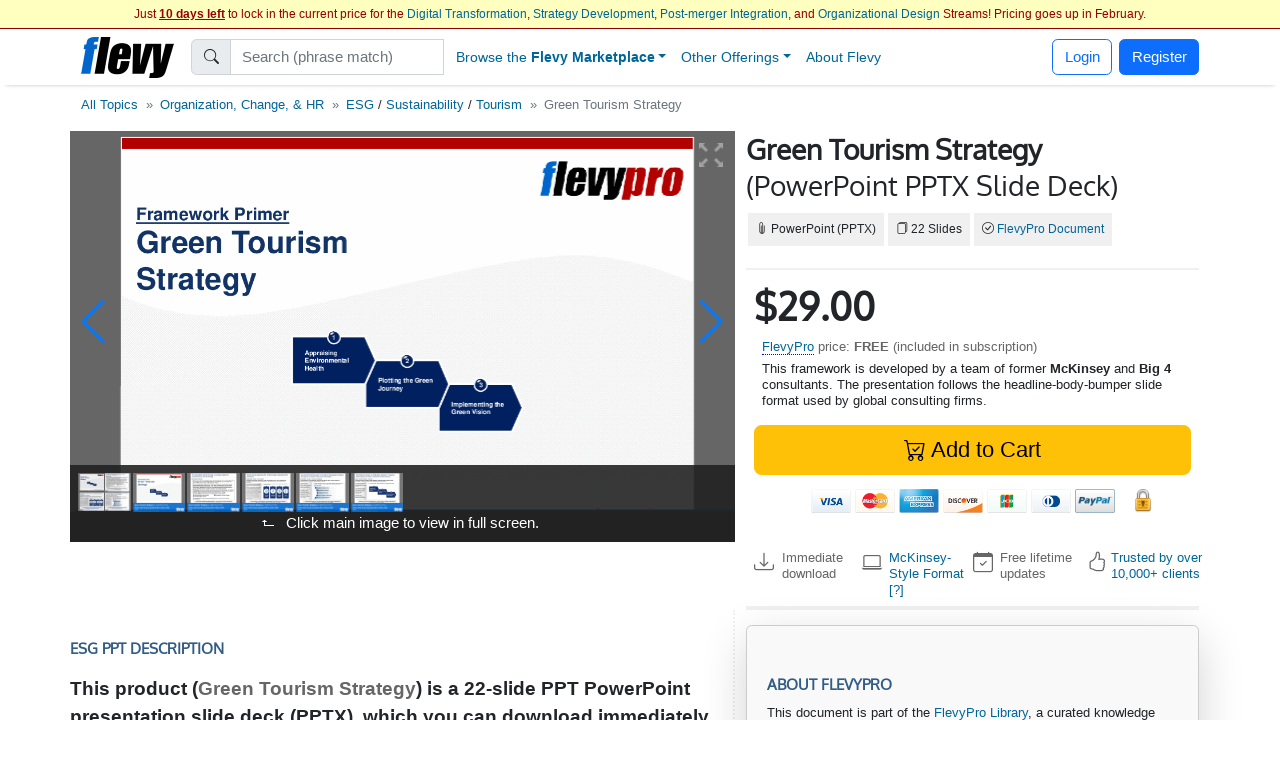

--- FILE ---
content_type: text/html; charset=UTF-8
request_url: https://flevy.com/browse/flevypro/green-tourism-strategy-5957
body_size: 43585
content:
<!DOCTYPE html>
<html lang=en data-cf-country='US'>
<head><meta name="google-site-verification" content="FGT1h4-pkU2ceCqWcmxgE2R65w60sipuNNawwdcVvN8" />
<meta property="og:title" content="Green Tourism Strategy PPT Slide Deck" />
<meta name=description property="og:description" content="Discover a comprehensive Green Tourism Strategy developed by ex-McKinsey and Big 4 consultants. Enhance sustainability, mitigate ecological impact, and attract eco-conscious travelers."> 
<meta property="og:image" content="https://flevy.com/images/slideshows/5957/0.gif" />
<meta property="st:image" content="https://flevy.com/images/slideshows/5957/0.gif" />
<meta itemprop=image content="https://flevy.com/images/slideshows/5957/0.gif" /> 
<meta property="st:popularity" content="0" /> 
<link rel="canonical" href="https://flevy.com/browse/flevypro/green-tourism-strategy-5957"/> 
<meta property="product:brand" content="LearnPPT Consulting">
<meta property="product:availability" content="in stock">
<meta property="product:condition" content="new">
<meta property="product:price:amount" content="29.00">
<meta property="product:price:currency" content="USD">
<meta property="product:retailer_item_id" content="5957">

<script>
const EU_SET = new Set([
  'AT','BE','BG','HR','CY','CZ','DK','EE','FI','FR','DE','GR','HU','IE','IT','LV','LT','LU','MT','NL','PL','PT','RO','SK','SI','ES','SE', // EU-27
  'IS','NO','LI', // EEA
  'GB','UK','CH'  // UK, Switzerland
]);
const ISO = (document.documentElement.getAttribute('data-cf-country') || '').toUpperCase();
const NEEDS_BANNER = EU_SET.has(ISO);

window.dataLayer = window.dataLayer || [];
function gtag(){ dataLayer.push(arguments); }

if(NEEDS_BANNER) {
  gtag('consent','default',{ // EEA/UK/CH: consent mode
    ad_storage:'denied',
    analytics_storage:'denied',
    ad_user_data:'denied',
    ad_personalization:'denied'
  });
  window.uetq = window.uetq || [];
  uetq.push('consent','default',{ad_storage:'denied'});
} else {
  gtag('consent','default',{ // Rest of world: grant immediately
    ad_storage:'granted',
    analytics_storage:'granted',
    ad_user_data:'granted',
    ad_personalization:'granted'
  });
}

dataLayer.push({'gtm.start':Date.now(),event:'gtm.js'});

(window.requestIdleCallback
   ? requestIdleCallback(loadGTM)
   : setTimeout(loadGTM,3000));

function loadGTM(){
  var s=document.createElement('script');
  s.async=true;
  s.src='https://www.googletagmanager.com/gtm.js?id=GTM-P5LDQB2';
  document.head.appendChild(s);
}

if(NEEDS_BANNER) injectBanner();

function injectBanner(){
  const KEY='ads_consent';
  const fire=ev=>(window.dataLayer=window.dataLayer||[]).push({event:ev});
  const stored=localStorage.getItem(KEY);
  if(stored){fire(stored==='granted'?'consent_granted':'consent_denied');return;}

  const bar=document.createElement('div');bar.id='cmp-wrap';
  bar.innerHTML=`
  <style>
    #cmp-wrap{position:fixed;bottom:0;left:0;right:0;background:#1a1a1a;color:#fff;
      font:14px/1.4 sans-serif;padding:12px 16px;display:flex;align-items:center;
      justify-content:center;gap:16px;flex-wrap:wrap;z-index:9999;
      box-shadow:0 -3px 8px rgba(0,0,0,.3)}
    #cmp-text{flex:0 1 auto;text-align:center;max-width:700px}
  </style>
  <div id=cmp-text>We use cookies for ads &amp; analytics. May we store these cookies?</div>
  <div>
    <button class='btn btn-primary' data-accept><b>Accept</b></button>
    <button class='btn btn-secondary' data-decline>Decline</button>
  </div>`;
  document.body.appendChild(bar);

  const set=v=>{localStorage.setItem(KEY,v);
    fire(v==='granted'?'consent_granted':'consent_denied');bar.remove();};
  bar.querySelector('[data-accept]').onclick =()=>set('granted');
  bar.querySelector('[data-decline]').onclick=()=>set('denied');
}
</script> 
<link rel='preload' href='https://cdn.jsdelivr.net/npm/swiper@11.2.1/swiper-bundle.min.js' as='script'> 
<link rel='preload' href="https://flevy.com/images/slideshows/5957/0.gif" as='image'> 
<link rel='preload' href="https://flevy.com/images/logo3.png" as='image'> 
<link rel='preload' href='https://ajax.googleapis.com/ajax/libs/jquery/2.2.4/jquery.min.js' as='script'>
<script type="text/javascript" src="https://ajax.googleapis.com/ajax/libs/jquery/2.2.4/jquery.min.js"></script>
<script type="text/javascript" src="https://flevy.com/inc/jquery-ui-1.14.1.custom/jquery-ui.min.js" defer></script>
<script src="https://cdn.jsdelivr.net/npm/swiper@11.2.1/swiper-bundle.min.js"></script>
<link href="https://cdn.jsdelivr.net/npm/bootstrap@5.2.3/dist/css/bootstrap.min.css" rel="stylesheet"  integrity="sha384-rbsA2VBKQhggwzxH7pPCaAqO46MgnOM80zW1RWuH61DGLwZJEdK2Kadq2F9CUG65" crossorigin="anonymous">

<link rel='stylesheet' href="https://flevy.com/inc/jquery-ui-1.14.1.custom/jquery-ui.min.css" as='style' media=print onload="this.media='all'">
<style type="text/css">@font-face {font-family:Oxygen;font-style:normal;font-weight:400;src:url(/cf-fonts/s/oxygen/5.0.11/latin/400/normal.woff2);unicode-range:U+0000-00FF,U+0131,U+0152-0153,U+02BB-02BC,U+02C6,U+02DA,U+02DC,U+0304,U+0308,U+0329,U+2000-206F,U+2074,U+20AC,U+2122,U+2191,U+2193,U+2212,U+2215,U+FEFF,U+FFFD;font-display:swap;}@font-face {font-family:Oxygen;font-style:normal;font-weight:400;src:url(/cf-fonts/s/oxygen/5.0.11/latin-ext/400/normal.woff2);unicode-range:U+0100-02AF,U+0304,U+0308,U+0329,U+1E00-1E9F,U+1EF2-1EFF,U+2020,U+20A0-20AB,U+20AD-20CF,U+2113,U+2C60-2C7F,U+A720-A7FF;font-display:swap;}</style> 
<link rel='stylesheet' href='https://flevy.com/inc/flevy.css?v=020725' as='style' media=print onload="this.media='all'"> 
<link rel='stylesheet' href='https://cdn.jsdelivr.net/npm/swiper@11.2.1/swiper-bundle.min.css' as='style' media=print onload="this.media='all'">

<meta itemprop=name content="Green Tourism Strategy PPT Slide Deck">
<meta itemprop=description content="Discover a comprehensive Green Tourism Strategy developed by ex-McKinsey and Big 4 consultants. Enhance sustainability, mitigate ecological impact, and attract eco-conscious travelers.">

<title>Green Tourism Strategy PPT Slide Deck</title>

<link rel=dns-prefetch href="https://ajax.googleapis.com"> 
<meta name="viewport" content="width=device-width, initial-scale=1">
<link rel="shortcut icon" href="https://flevy.com/inc/favicon.ico">

<script>
document.addEventListener("DOMContentLoaded",function(){var lazyloadImages;if("IntersectionObserver" in window){lazyloadImages=document.querySelectorAll(".lazy");var imageObserver=new IntersectionObserver(function(entries,observer){entries.forEach(function(entry){if(entry.isIntersecting){var image=entry.target;image.classList.remove("lazy");imageObserver.unobserve(image)}})});lazyloadImages.forEach(function(image){imageObserver.observe(image)})}else{var lazyloadThrottleTimeout;lazyloadImages=document.querySelectorAll(".lazy");function lazyload(){if(lazyloadThrottleTimeout){clearTimeout(lazyloadThrottleTimeout)}
lazyloadThrottleTimeout=setTimeout(function(){var scrollTop=window.pageYOffset;lazyloadImages.forEach(function(img){if(img.offsetTop<(window.innerHeight+scrollTop)){img.src=img.dataset.src;img.classList.remove("lazy")}});if(lazyloadImages.length==0){document.removeEventListener("scroll",lazyload);window.removeEventListener("resize",lazyload);window.removeEventListener("orientationChange",lazyload)}},20)}
document.addEventListener("scroll",lazyload);window.addEventListener("resize",lazyload);window.addEventListener("orientationChange",lazyload)}})
</script> 
</head>
<body> <style> .navbar {top:29px} body {margin-top:24px} </style> 
<center>
<div id=topbar>
	<div style='font-size:12px; color:#990000' class=text-truncate>
		Just <b><u>10 days left</u></b> to lock in the current price for the <a href=https://flevy.com/browse/stream/digital-transformation target=_blank>Digital Transformation</a>, <a href=https://flevy.com/browse/stream/strategy-development target=_blank>Strategy Development</a>, <a href=https://flevy.com/browse/stream/post-merger-integration target=_blank>Post-merger Integration</a>, and <a href=https://flevy.com/browse/stream/organizational-design target=_blank>Organizational Design</a> Streams! Pricing goes up in February. 
	</div>

</div>
</center> 
		<style>
		.nav-item.dropdown .dropdown-menu {
			display: none;
			opacity: 0;
			transition: opacity 0.4s ease-in-out;
		}

		/* Show dropdown on hover */
		.nav-item.dropdown.show .dropdown-menu {
			display: block;
			opacity: 1;
		}
		</style> 
	<script>
	$(function() {
		var toolkits = [ {value:"Operational Excellence",data:'operational-excellence'},{value:"Strategic Planning",data:'strategic-planning'},{value:"Performance Management",data:'performance-management'},{value:"Change Management",data:'change-management'},{value:"Organizational Design",data:'organizational-design'},{value:"Project Management",data:'project-management'},{value:"Presentation Delivery",data:'presentation-delivery'},{value:"Company Financial Model",data:'company-financial-model'},{value:"Integrated Financial Model",data:'integrated-financial-model'},{value:"Digital Transformation",data:'digital-transformation'},{value:"Risk Management",data:'risk-management'},{value:"Cost Reduction Assessment",data:'cost-reduction-assessment'},{value:"Artificial Intelligence",data:'artificial-intelligence'},{value:"Financial Management",data:'financial-management'},{value:"Digital Transformation Strategy",data:'digital-transformation-strategy'},{value:"Team Management",data:'team-management'},{value:"Business Plan Financial Model",data:'business-plan-financial-model'},{value:"Market Research",data:'market-research'},{value:"M&A (Mergers & Acquisitions)",data:'manda-mergers-and-acquisitions'},{value:"Quality Management",data:'quality-management'},{value:"Process Improvement",data:'process-improvement'},{value:"Supply Chain Management",data:'supply-chain-management'},{value:"Core Competencies",data:'core-competencies'},{value:"Supply Chain Analysis",data:'supply-chain-analysis'},{value:"Organizational Change",data:'organizational-change'},{value:"Inventory Management",data:'inventory-management'},{value:"Marketing Plan Development",data:'marketing-plan-development'},{value:"Customer Experience",data:'customer-experience'},{value:"Value Creation",data:'value-creation'},{value:"Leadership",data:'leadership'},{value:"Employee Engagement",data:'employee-engagement'},{value:"Growth Strategy",data:'growth-strategy'},{value:"Strategy Development",data:'strategy-development'},{value:"Communications Strategy",data:'communications-strategy'},{value:"Effective Communication",data:'effective-communication'},{value:"Pricing Strategy",data:'pricing-strategy'},{value:"Management Information Systems",data:'management-information-systems'},{value:"Visual Workplace",data:'visual-workplace'},{value:"Valuation",data:'valuation'},{value:"HR Strategy",data:'hr-strategy'},{value:"Key Performance Indicators",data:'key-performance-indicators'},{value:"Innovation Management",data:'innovation-management'},{value:"Strategy Deployment & Execution",data:'strategy-deployment-and-execution'},{value:"Balanced Scorecard",data:'balanced-scorecard'},{value:"Decision Making",data:'decision-making'},{value:"Continuous Improvement",data:'continuous-improvement'},{value:"Corporate Culture",data:'corporate-culture'},{value:"Information Technology",data:'information-technology'},{value:"Workplace Safety",data:'workplace-safety'},{value:"Business Model Innovation",data:'business-model-innovation'},{value:"Strategic Sourcing",data:'strategic-sourcing'},{value:"Hoshin Kanri",data:'hoshin-kanri'},{value:"Performance Measurement",data:'performance-measurement'},{value:"Pitch Deck",data:'pitch-deck'},{value:"BDP",data:'bdp'},{value:"Key Success Factors",data:'key-success-factors'},{value:"PMI (Post-merger Integration)",data:'pmi-post-merger-integration'},{value:"Agile",data:'agile'},{value:"Corporate Strategy",data:'corporate-strategy'},{value:"Business Transformation",data:'business-transformation'},{value:"Human Resources",data:'human-resources'},{value:"McKinsey Templates",data:'mckinsey-templates'},{value:"Cyber Security",data:'cyber-security'},{value:"Industry Analysis",data:'industry-analysis'},{value:"Market Analysis",data:'market-analysis'},{value:"Talent Management",data:'talent-management'},{value:"PMO",data:'pmo'},{value:"Organizational Culture",data:'organizational-culture'},{value:"Organizational Effectiveness",data:'organizational-effectiveness'},{value:"Product Strategy",data:'product-strategy'},{value:"Employee Training",data:'employee-training'},{value:"Strategic Analysis",data:'strategic-analysis'},{value:"Program Management",data:'program-management'},{value:"KPI",data:'kpi'},{value:"Critical Success Factors",data:'critical-success-factors'},{value:"Maturity Model",data:'maturity-model'},{value:"Six Sigma Project",data:'six-sigma-project'},{value:"Service Design",data:'service-design'},{value:"Lean Manufacturing",data:'lean-manufacturing'},{value:"IT Strategy",data:'it-strategy'},{value:"Manufacturing",data:'manufacturing'},{value:"Supply Chain",data:'supply-chain'},{value:"Enterprise Performance Management",data:'enterprise-performance-management'},{value:"Business Process Improvement",data:'business-process-improvement'},{value:"Social Media Strategy",data:'social-media-strategy'},{value:"Customer Journey Mapping",data:'customer-journey-mapping'},{value:"Resource Management",data:'resource-management'},{value:"Lean Management",data:'lean-management'},{value:"Human Resources Management",data:'human-resources-management'},{value:"Due Diligence",data:'due-diligence'},{value:"Industry 4.0",data:'industry-4-0'},{value:"Talent Strategy",data:'talent-strategy'},{value:"Post-merger Integration",data:'post-merger-integration'},{value:"Meeting Facilitation/Management",data:'meeting-facilitation-management'},{value:"Problem Solving",data:'problem-solving'},{value:"Lean",data:'lean'},{value:"Budgeting & Forecasting",data:'budgeting-and-forecasting'},{value:"Process Maps",data:'process-maps'},{value:"Customer-centricity",data:'customer-centricity'},{value:"Learning Organization",data:'learning-organization'},{value:"IT",data:'it'},{value:"Sales Strategy",data:'sales-strategy'},{value:"Cost Reduction",data:'cost-reduction'},{value:"Best Practices",data:'best-practices'},{value:"Procurement Strategy",data:'procurement-strategy'},{value:"Real Estate",data:'real-estate'},{value:"Customer Journey",data:'customer-journey'},{value:"Kaizen",data:'kaizen'},{value:"Quality Management & Assurance",data:'quality-management-and-assurance'},{value:"Information Architecture",data:'information-architecture'},{value:"Human-centered Design",data:'human-centered-design'},{value:"Workplace Organization",data:'workplace-organization'},{value:"Value Chain Analysis",data:'value-chain-analysis'},{value:"Business Continuity Planning",data:'business-continuity-planning'},{value:"Restructuring",data:'restructuring'},{value:"Setup Reduction",data:'setup-reduction'},{value:"Strategy Deployment",data:'strategy-deployment'},{value:"Value Stream Mapping",data:'value-stream-mapping'},{value:"Data & Analytics",data:'data-and-analytics'},{value:"Business Process Re-engineering",data:'business-process-re-engineering'},{value:"Employee Management",data:'employee-management'},{value:"Logistics",data:'logistics'},{value:"ISO 27001",data:'iso-27001'},{value:"Reorganization",data:'reorganization'},{value:"Value Proposition",data:'value-proposition'},{value:"SWOT Analysis",data:'swot-analysis'},{value:"MBNQA",data:'mbnqa'},{value:"Innovation",data:'innovation'},{value:"Strategic Thinking",data:'strategic-thinking'},{value:"Breakout Strategy",data:'breakout-strategy'},{value:"Competitive Advantage",data:'competitive-advantage'},{value:"Workshops",data:'workshops'},{value:"Jishu Hozen",data:'jishu-hozen'},{value:"Six Sigma",data:'six-sigma'},{value:"Purpose",data:'purpose'},{value:"Baldrige Excellence Framework",data:'baldrige-excellence-framework'},{value:"Scenario Planning",data:'scenario-planning'},{value:"MIS",data:'mis'},{value:"Career Management",data:'career-management'},{value:"Service Strategy",data:'service-strategy'},{value:"Lean Thinking",data:'lean-thinking'},{value:"Customer-centric Organization",data:'customer-centric-organization'},{value:"SCOR Model",data:'scor-model'},{value:"Internet Marketing",data:'internet-marketing'},{value:"Analytics",data:'analytics'},{value:"Voice of the Customer",data:'voice-of-the-customer'},{value:"Building Effective Teams",data:'building-effective-teams'},{value:"Data Governance",data:'data-governance'},{value:"Shareholder Value",data:'shareholder-value'},{value:"Sales",data:'sales'},{value:"Customer Care",data:'customer-care'},{value:"Competitive Analysis",data:'competitive-analysis'},{value:"Process Design",data:'process-design'},{value:"Breakthrough Strategy",data:'breakthrough-strategy'},{value:"Healthcare",data:'healthcare'},{value:"Cost Management",data:'cost-management'},{value:"Financial Analysis",data:'financial-analysis'},{value:"Job Safety",data:'job-safety'},{value:"Shareholder Value Analysis",data:'shareholder-value-analysis'},{value:"Market Segmentation",data:'market-segmentation'},{value:"Service Transformation",data:'service-transformation'},{value:"Visual Management",data:'visual-management'},{value:"Recruitment",data:'recruitment'},{value:"Root Cause Analysis",data:'root-cause-analysis'},{value:"Customer-centric Design",data:'customer-centric-design'},{value:"Virtual Teams",data:'virtual-teams'},{value:"Customer Service",data:'customer-service'},{value:"Occupational Safety",data:'occupational-safety'},{value:"Coaching",data:'coaching'},{value:"McKinsey Presentations",data:'mckinsey-presentations'},{value:"Organizational Development",data:'organizational-development'},{value:"Design Thinking",data:'design-thinking'},{value:"Make or Buy",data:'make-or-buy'},{value:"Acquisition Strategy",data:'acquisition-strategy'},{value:"Cost Containment",data:'cost-containment'},{value:"Customer Value Proposition",data:'customer-value-proposition'},{value:"Strategy Execution",data:'strategy-execution'},{value:"Organizational Alignment",data:'organizational-alignment'},{value:"Disruption",data:'disruption'},{value:"Online Marketing",data:'online-marketing'},{value:"Lean Six Sigma Black Belt",data:'lean-six-sigma-black-belt'},{value:"Sales Management",data:'sales-management'},{value:"Chief Strategy Officer",data:'chief-strategy-officer'},{value:"Remote Work",data:'remote-work'},{value:"Market Intelligence",data:'market-intelligence'},{value:"Pyramid Principle",data:'pyramid-principle'},{value:"Business Model Design",data:'business-model-design'},{value:"Business Plan Development",data:'business-plan-development'},{value:"Corporate Social Responsibility",data:'corporate-social-responsibility'},{value:"Cost Optimization",data:'cost-optimization'},{value:"Behavioral Strategy",data:'behavioral-strategy'},{value:"Corporate Policies",data:'corporate-policies'},{value:"PMI",data:'pmi'},{value:"SaaS",data:'saas'},{value:"Crisis Management",data:'crisis-management'},{value:"Workforce Management",data:'workforce-management'},{value:"Business Development",data:'business-development'},{value:"Diversity",data:'diversity'},{value:"Soft Skills",data:'soft-skills'},{value:"Benchmarking",data:'benchmarking'},{value:"Sustainability",data:'sustainability'},{value:"Data Privacy",data:'data-privacy'},{value:"Lean Management/Enterprise",data:'lean-management-enterprise'},{value:"Cash Flow Management",data:'cash-flow-management'},{value:"Organizational Excellence",data:'organizational-excellence'},{value:"Financial Ratio Analysis",data:'financial-ratio-analysis'},{value:"Target Operating Model",data:'target-operating-model'},{value:"Team Building",data:'team-building'},{value:"Customer Decision Journey",data:'customer-decision-journey'},{value:"Total Productive Maintenance",data:'total-productive-maintenance'},{value:"Product Management",data:'product-management'},{value:"Digital Marketing Strategy",data:'digital-marketing-strategy'},{value:"Environmental Assessment",data:'environmental-assessment'},{value:"Cybersecurity",data:'cybersecurity'},{value:"Cost Cutting",data:'cost-cutting'},{value:"Total Quality Management",data:'total-quality-management'},{value:"Synergy",data:'synergy'},{value:"Customer Relationship Management",data:'customer-relationship-management'},{value:"Robotic Process Automation",data:'robotic-process-automation'},{value:"Work Management",data:'work-management'},{value:"Data Analytics",data:'data-analytics'},{value:"Data Management",data:'data-management'},{value:"Boston Matrix",data:'boston-matrix'},{value:"Operational Risk",data:'operational-risk'},{value:"Presentation Development",data:'presentation-development'},{value:"Mission, Vision, Values",data:'mission-vision-values'},{value:"Enterprise Architecture",data:'enterprise-architecture'},{value:"Customer Segmentation",data:'customer-segmentation'},{value:"Environmental Analysis",data:'environmental-analysis'},{value:"Data Monetization",data:'data-monetization'},{value:"Requirements Gathering",data:'requirements-gathering'},{value:"BCG Growth-Share Matrix",data:'bcg-growth-share-matrix'},{value:"Service 4.0",data:'service-4-0'},{value:"Lean Enterprise",data:'lean-enterprise'},{value:"Succession Planning",data:'succession-planning'},{value:"Maximizing Shareholder Value",data:'maximizing-shareholder-value'},{value:"ISO 9001",data:'iso-9001'},{value:"Kanban",data:'kanban'},{value:"Cloud",data:'cloud'},{value:"VSM",data:'vsm'},{value:"Stakeholder Management",data:'stakeholder-management'},{value:"Governance",data:'governance'},{value:"Document Management",data:'document-management'},{value:"Commercial Due Diligence",data:'commercial-due-diligence'},{value:"Accenture Frameworks",data:'accenture-frameworks'},{value:"Strategy Report Example",data:'strategy-report-example'},{value:"Lean Supply Chain",data:'lean-supply-chain'},{value:"Employee Retention",data:'employee-retention'},{value:"Takt Time",data:'takt-time'},{value:"Compliance",data:'compliance'},{value:"Globalization",data:'globalization'},{value:"S&OP",data:'sandop'},{value:"Business Model Canvas",data:'business-model-canvas'},{value:"Meeting Facilitation",data:'meeting-facilitation'},{value:"Business Ethics",data:'business-ethics'},{value:"Autonomous Maintenance",data:'autonomous-maintenance'},{value:"Interviewing",data:'interviewing'},{value:"RIE",data:'rie'},{value:"Social Media Marketing",data:'social-media-marketing'},{value:"Product Launch Strategy",data:'product-launch-strategy'},{value:"New Product Development",data:'new-product-development'},{value:"Core Competencies Analysis",data:'core-competencies-analysis'},{value:"External Analysis",data:'external-analysis'},{value:"5S",data:'5s'},{value:"Mergers & Acquisitions",data:'mergers-and-acquisitions'},{value:"Knowledge Management",data:'knowledge-management'},{value:"Cost Take-out",data:'cost-take-out'},{value:"Organizational Behavior",data:'organizational-behavior'},{value:"Goal Setting",data:'goal-setting'},{value:"Structured Communication",data:'structured-communication'},{value:"Best Demonstrated Practices",data:'best-demonstrated-practices'},{value:"Deloitte PowerPoint",data:'deloitte-powerpoint'},{value:"SIPOC",data:'sipoc'},{value:"Hoshin Planning",data:'hoshin-planning'},{value:"Malcolm Baldrige National Quality Award",data:'malcolm-baldrige-national-quality-award'},{value:"Process Analysis",data:'process-analysis'},{value:"ESG",data:'esg'},{value:"Fourth Industrial Revolution",data:'fourth-industrial-revolution'},{value:"Business Process Design",data:'business-process-design'},{value:"CEO",data:'ceo'},{value:"Policy Deployment",data:'policy-deployment'},{value:"Total Shareholder Value",data:'total-shareholder-value'},{value:"Business Strategy Example",data:'business-strategy-example'},{value:"Value Chain",data:'value-chain'},{value:"Creative Thinking",data:'creative-thinking'},{value:"RPA",data:'rpa'},{value:"Order Management",data:'order-management'},{value:"Center of Excellence",data:'center-of-excellence'},{value:"Scrum",data:'scrum'},{value:"Mentoring",data:'mentoring'},{value:"RCA",data:'rca'},{value:"Competitive Assessment",data:'competitive-assessment'},{value:"Process Mapping",data:'process-mapping'},{value:"Records Management",data:'records-management'},{value:"Build vs. Buy",data:'build-vs-buy'},{value:"ITIL",data:'itil'},{value:"VoC",data:'voc'},{value:"Corporate Entrepreneurship",data:'corporate-entrepreneurship'},{value:"Life Sciences",data:'life-sciences'},{value:"Marketing",data:'marketing'},{value:"3D Printing",data:'3d-printing'},{value:"IT Security",data:'it-security'},{value:"Boston Consulting Group Documents",data:'boston-consulting-group-documents'},{value:"Product Go-to-Market Strategy",data:'product-go-to-market-strategy'},{value:"Wargaming",data:'wargaming'},{value:"Onboarding",data:'onboarding'},{value:"PwC Frameworks",data:'pwc-frameworks'},{value:"Lean Culture",data:'lean-culture'},{value:"User Experience",data:'user-experience'},{value:"Quick Changeover",data:'quick-changeover'},{value:"8D",data:'8d'},{value:"Pharma",data:'pharma'},{value:"Machine Learning",data:'machine-learning'},{value:"Strategy Development Example",data:'strategy-development-example'},{value:"Reliability Centered Maintenance",data:'reliability-centered-maintenance'},{value:"Minto Pyramid",data:'minto-pyramid'},{value:"Environmental, Social, and Governance",data:'environmental-social-and-governance'},{value:"Customer Loyalty",data:'customer-loyalty'},{value:"Training within Industry",data:'training-within-industry'},{value:"Business Architecture",data:'business-architecture'},{value:"TOM",data:'tom'},{value:"Creativity",data:'creativity'},{value:"Objectives and Key Results",data:'objectives-and-key-results'},{value:"JIT",data:'jit'},{value:"Focus Interviewing",data:'focus-interviewing'},{value:"Mistake-Proofing",data:'mistake-proofing'},{value:"Diversity & Inclusion",data:'diversity-and-inclusion'},{value:"Change Readiness",data:'change-readiness'},{value:"Plan-Do-Check-Act",data:'plan-do-check-act'},{value:"Warehouse Management",data:'warehouse-management'},{value:"Enterprise Asset Management",data:'enterprise-asset-management'},{value:"TQP",data:'tqp'},{value:"Motivation",data:'motivation'},{value:"Malcolm Baldrige",data:'malcolm-baldrige'},{value:"PwC Presentations",data:'pwc-presentations'},{value:"Cost Accounting",data:'cost-accounting'},{value:"Mobile Strategy",data:'mobile-strategy'},{value:"Work Planning",data:'work-planning'},{value:"Board of Directors",data:'board-of-directors'},{value:"McKinsey 7-S",data:'mckinsey-7-s'},{value:"Lean Six Sigma Green Belt",data:'lean-six-sigma-green-belt'},{value:"R&D",data:'randd'},{value:"Audit Management",data:'audit-management'},{value:"Business Case Development",data:'business-case-development'},{value:"BCP",data:'bcp'},{value:"Ideation",data:'ideation'},{value:"Business Plan Example",data:'business-plan-example'},{value:"Employee Orientation",data:'employee-orientation'},{value:"Corporate Sustainability",data:'corporate-sustainability'},{value:"Retail Strategy",data:'retail-strategy'},{value:"Organizational Transformation",data:'organizational-transformation'},{value:"Innovation Culture",data:'innovation-culture'},{value:"DMADV",data:'dmadv'},{value:"TQM",data:'tqm'},{value:"McKinsey PowerPoint",data:'mckinsey-powerpoint'},{value:"Consulting Frameworks",data:'consulting-frameworks'},{value:"Scenario Analysis",data:'scenario-analysis'},{value:"Accounts Receivable",data:'accounts-receivable'},{value:"Data Science",data:'data-science'},{value:"DMAIC",data:'dmaic'},{value:"Customer Strategy",data:'customer-strategy'},{value:"Deal Structuring",data:'deal-structuring'},{value:"Boston Consulting Group PowerPoint",data:'boston-consulting-group-powerpoint'},{value:"Lead Management",data:'lead-management'},{value:"Structured Thinking",data:'structured-thinking'},{value:"Big Data",data:'big-data'},{value:"Mobile App",data:'mobile-app'},{value:"Platform Strategy",data:'platform-strategy'},{value:"Matrix Organization",data:'matrix-organization'},{value:"VBM",data:'vbm'},{value:"Business Plan Template",data:'business-plan-template'},{value:"Hoshin",data:'hoshin'},{value:"Consumer Decision Journey",data:'consumer-decision-journey'},{value:"Net Promoter Score",data:'net-promoter-score'},{value:"Company Analysis",data:'company-analysis'},{value:"Standard Work",data:'standard-work'},{value:"Master Data Management",data:'master-data-management'},{value:"Bribery",data:'bribery'},{value:"Costing",data:'costing'},{value:"IEC 27001",data:'iec-27001'},{value:"Service Management",data:'service-management'},{value:"Organizational Structure",data:'organizational-structure'},{value:"Business Resilience",data:'business-resilience'},{value:"Automation",data:'automation'},{value:"BPM",data:'bpm'},{value:"Decision Analysis",data:'decision-analysis'},{value:"PDCA",data:'pdca'},{value:"Competitive Landscape",data:'competitive-landscape'},{value:"Feedback",data:'feedback'},{value:"Organizational Silos",data:'organizational-silos'},{value:"Account-based Management",data:'account-based-management'},{value:"BMI",data:'bmi'},{value:"Continuous Flow",data:'continuous-flow'},{value:"Core Competence",data:'core-competence'},{value:"Psychology",data:'psychology'},{value:"E-commerce",data:'e-commerce'},{value:"Food & Beverage Industry",data:'food-and-beverage-industry'},{value:"Return on Investment",data:'return-on-investment'},{value:"Natural Language Processing",data:'natural-language-processing'},{value:"Business Maturity Model",data:'business-maturity-model'},{value:"Statistical Process Control",data:'statistical-process-control'},{value:"Augmented Reality",data:'augmented-reality'},{value:"Vision Statement",data:'vision-statement'},{value:"Contact Center",data:'contact-center'},{value:"Meeting Management",data:'meeting-management'},{value:"Emerging Market Entry",data:'emerging-market-entry'},{value:"Rapid Improvement Event",data:'rapid-improvement-event'},{value:"Telework",data:'telework'},{value:"Brainstorming",data:'brainstorming'},{value:"Hiring",data:'hiring'},{value:"Customer Retention",data:'customer-retention'},{value:"Service Excellence",data:'service-excellence'},{value:"Quality Maintenance",data:'quality-maintenance'},{value:"Fraud",data:'fraud'},{value:"Ecommerce",data:'ecommerce'},{value:"HSE",data:'hse'},{value:"Sales & Operations",data:'sales-and-operations'},{value:"M&A",data:'manda'},{value:"ChatGPT",data:'chatgpt'},{value:"Conflict Resolution",data:'conflict-resolution'},{value:"8 Disciplines",data:'8-disciplines'},{value:"QFD",data:'qfd'},{value:"COBIT",data:'cobit'},{value:"Channel Distribution Strategy Example",data:'channel-distribution-strategy-example'},{value:"Production",data:'production'},{value:"CMM",data:'cmm'},{value:"Consumer Behavior",data:'consumer-behavior'},{value:"Process Analysis and Design",data:'process-analysis-and-design'},{value:"Career Planning",data:'career-planning'},{value:"Michael Porter's Value Chain",data:'michael-porters-value-chain'},{value:"SWOT",data:'swot'},{value:"Employee Benefits",data:'employee-benefits'},{value:"ISO 31000",data:'iso-31000'},{value:"Omnichannel Marketing",data:'omnichannel-marketing'},{value:"Omni-channel Supply Chain",data:'omni-channel-supply-chain'},{value:"Consulting PowerPoint Templates",data:'consulting-powerpoint-templates'},{value:"Alliances",data:'alliances'},{value:"COSO Framework",data:'coso-framework'},{value:"Warehousing",data:'warehousing'},{value:"Information Privacy",data:'information-privacy'},{value:"Customer-centric Culture",data:'customer-centric-culture'},{value:"Corporate Transformation",data:'corporate-transformation'},{value:"LBO Model Example",data:'lbo-model-example'},{value:"Business Planning",data:'business-planning'},{value:"Hybrid Work",data:'hybrid-work'},{value:"Quality Culture",data:'quality-culture'},{value:"ABM",data:'abm'},{value:"Payroll",data:'payroll'},{value:"Capgemini PowerPoint",data:'capgemini-powerpoint'},{value:"NLP",data:'nlp'},{value:"Software-as-a-Service",data:'software-as-a-service'},{value:"McKinsey 3 Horizons Model",data:'mckinsey-3-horizons-model'},{value:"Bain PowerPoint",data:'bain-powerpoint'},{value:"Corporate Board",data:'corporate-board'},{value:"Digital Supply Chain",data:'digital-supply-chain'},{value:"DOE",data:'doe'},{value:"Data Protection",data:'data-protection'},{value:"Design Measure Analyze Improve Control",data:'design-measure-analyze-improve-control'},{value:"Brand Strategy",data:'brand-strategy'},{value:"Sales & Operations Planning",data:'sales-and-operations-planning'},{value:"MSA",data:'msa'},{value:"Job Training",data:'job-training'},{value:"Personality Types",data:'personality-types'},{value:"Sales Deck",data:'sales-deck'},{value:"Bain Templates",data:'bain-templates'},{value:"IoT",data:'iot'},{value:"Presentation Design",data:'presentation-design'},{value:"Time Management",data:'time-management'},{value:"Research & Development",data:'research-and-development'},{value:"TPM",data:'tpm'},{value:"Relationship Marketing",data:'relationship-marketing'},{value:"Distinctive Capabilities",data:'distinctive-capabilities'},{value:"Corporate Governance",data:'corporate-governance'},{value:"Positioning",data:'positioning'},{value:"Workplace Productivity",data:'workplace-productivity'},{value:"Planned Maintenance",data:'planned-maintenance'},{value:"Sourcing Strategy",data:'sourcing-strategy'},{value:"Marketing Automation",data:'marketing-automation'},{value:"Waste Elimination",data:'waste-elimination'},{value:"ISO 38500",data:'iso-38500'},{value:"Hinshitsu Hozen",data:'hinshitsu-hozen'},{value:"Business Impact Analysis",data:'business-impact-analysis'},{value:"Entrepreneurship",data:'entrepreneurship'},{value:"Marketing Budget",data:'marketing-budget'},{value:"Strategic Plan Example",data:'strategic-plan-example'},{value:"Omni-channel Marketing",data:'omni-channel-marketing'},{value:"Proposal Template",data:'proposal-template'},{value:"Private Equity",data:'private-equity'},{value:"RACI Matrix",data:'raci-matrix'},{value:"Porter's Five Forces",data:'porters-five-forces'},{value:"ISO 20K",data:'iso-20k'},{value:"PwC PowerPoint",data:'pwc-powerpoint'},{value:"Supplier Relationship Management",data:'supplier-relationship-management'},{value:"Excel Project Plan",data:'excel-project-plan'},{value:"Company Cost Analysis",data:'company-cost-analysis'},{value:"Revenue Management",data:'revenue-management'},{value:"Policy Management",data:'policy-management'},{value:"Delegation",data:'delegation'},{value:"Portfolio Strategy",data:'portfolio-strategy'},{value:"NPS",data:'nps'},{value:"Omnichannel Supply Chain",data:'omnichannel-supply-chain'},{value:"OEE",data:'oee'},{value:"Financial Modeling",data:'financial-modeling'},{value:"Org Chart",data:'org-chart'},{value:"Supplier Management",data:'supplier-management'},{value:"Marketing Strategy",data:'marketing-strategy'},{value:"Policy Development",data:'policy-development'},{value:"Value Innovation",data:'value-innovation'},{value:"Incident Management",data:'incident-management'},{value:"SMED",data:'smed'},{value:"Workforce Training",data:'workforce-training'},{value:"STEEPLE",data:'steeple'},{value:"Matrix Management",data:'matrix-management'},{value:"Accenture Templates",data:'accenture-templates'},{value:"Virtual Work",data:'virtual-work'},{value:"Teamwork",data:'teamwork'},{value:"Current State Assessment",data:'current-state-assessment'},{value:"Business Process Management",data:'business-process-management'},{value:"Consulting Training",data:'consulting-training'},{value:"COSO Internal Control",data:'coso-internal-control'},{value:"Gantt Chart Templates",data:'gantt-chart-templates'},{value:"Consulting Proposals",data:'consulting-proposals'},{value:"Gage R&R",data:'gage-randr'},{value:"Cognitive Bias",data:'cognitive-bias'},{value:"Change Resistance",data:'change-resistance'},{value:"Product Lifecycle",data:'product-lifecycle'},{value:"Revenue Growth",data:'revenue-growth'},{value:"Accenture PowerPoint",data:'accenture-powerpoint'},{value:"Market Entry Example",data:'market-entry-example'},{value:"Joint Venture",data:'joint-venture'},{value:"PwC Templates",data:'pwc-templates'},{value:"Customer Satisfaction",data:'customer-satisfaction'},{value:"Blockchain",data:'blockchain'},{value:"Specialized PowerPoint Templates",data:'specialized-powerpoint-templates'},{value:"Growth-Share Matrix",data:'growth-share-matrix'},{value:"Poka Yoke",data:'poka-yoke'},{value:"CMMI",data:'cmmi'},{value:"Hypothesis Generation",data:'hypothesis-generation'},{value:"Feasibility Study",data:'feasibility-study'},{value:"Lean Six Sigma Yellow Belt",data:'lean-six-sigma-yellow-belt'},{value:"Health, Safety, and Environment",data:'health-safety-and-environment'},{value:"Scope of Work",data:'scope-of-work'},{value:"Theory of Constraints",data:'theory-of-constraints'},{value:"Corrective and Preventative Action",data:'corrective-and-preventative-action'},{value:"Waste Identification",data:'waste-identification'},{value:"Market Sizing",data:'market-sizing'},{value:"McKinsey Documents",data:'mckinsey-documents'},{value:"Go-to-Market",data:'go-to-market'},{value:"ISO 22301",data:'iso-22301'},{value:"Product Adoption",data:'product-adoption'},{value:"Heijunka",data:'heijunka'},{value:"CSR",data:'csr'},{value:"3PL",data:'3pl'},{value:"Design Measure Analyze Design Validate",data:'design-measure-analyze-design-validate'},{value:"Business Process Outsourcing",data:'business-process-outsourcing'},{value:"Targeting",data:'targeting'},{value:"Business Capability Model",data:'business-capability-model'},{value:"Vendor Management",data:'vendor-management'},{value:"Networking",data:'networking'},{value:"Employee Termination",data:'employee-termination'},{value:"Key Account Management",data:'key-account-management'},{value:"Startup",data:'startup'},{value:"Market Entry Plan",data:'market-entry-plan'},{value:"Productivity",data:'productivity'},{value:"Open Innovation",data:'open-innovation'},{value:"McKinsey Frameworks",data:'mckinsey-frameworks'},{value:"Progress Report",data:'progress-report'},{value:"FMEA",data:'fmea'},{value:"Project Plan Templates",data:'project-plan-templates'},{value:"Advanced Product Quality Planning",data:'advanced-product-quality-planning'},{value:"Cost Analysis",data:'cost-analysis'},{value:"5 Whys",data:'5-whys'},{value:"Lean Game",data:'lean-game'},{value:"Stakeholder Analysis",data:'stakeholder-analysis'},{value:"BCG PowerPoint",data:'bcg-powerpoint'},{value:"Value Based Management",data:'value-based-management'},{value:"Product Costing",data:'product-costing'},{value:"Bain Frameworks",data:'bain-frameworks'},{value:"Error Proofing",data:'error-proofing'},{value:"Supply Chain Resilience",data:'supply-chain-resilience'},{value:"Customer Insight",data:'customer-insight'},{value:"Strategy& Presentations",data:'strategyand-presentations'},{value:"Gage Repeatability and Reproducibility",data:'gage-repeatability-and-reproducibility'},{value:"OHSAS",data:'ohsas'},{value:"Kanban Board",data:'kanban-board'},{value:"Compensation",data:'compensation'},{value:"Metadata Management",data:'metadata-management'},{value:"Design of Experiments",data:'design-of-experiments'},{value:"Consulting Project Management",data:'consulting-project-management'},{value:"EAM",data:'eam'},{value:"SPC",data:'spc'},{value:"IT Business Analysis",data:'it-business-analysis'},{value:"Workplace Harassment",data:'workplace-harassment'},{value:"Good Manufacturing Practice",data:'good-manufacturing-practice'},{value:"ISO 9000",data:'iso-9000'},{value:"Behavioral Economics",data:'behavioral-economics'},{value:"Strategy Frameworks",data:'strategy-frameworks'},{value:"DCF Model Example",data:'dcf-model-example'},{value:"Digital Leadership",data:'digital-leadership'},{value:"Business Framework PowerPoint Diagrams",data:'business-framework-powerpoint-diagrams'},{value:"Body Language",data:'body-language'},{value:"ISO 20000",data:'iso-20000'},{value:"ISO 37001",data:'iso-37001'},{value:"Channel Strategy Example",data:'channel-strategy-example'},{value:"Agriculture Industry",data:'agriculture-industry'},{value:"ISO 27002",data:'iso-27002'},{value:"Incident Investigation",data:'incident-investigation'},{value:"Local Culture",data:'local-culture'},{value:"Scheduling",data:'scheduling'},{value:"Organizational Health",data:'organizational-health'},{value:"Bain Presentations",data:'bain-presentations'},{value:"TWI",data:'twi'},{value:"Investment Vehicles",data:'investment-vehicles'},{value:"Market Entry",data:'market-entry'},{value:"Public Relations",data:'public-relations'},{value:"Internet of Things",data:'internet-of-things'},{value:"Delta Model",data:'delta-model'},{value:"IT4IT",data:'it4it'},{value:"ISO 19011",data:'iso-19011'},{value:"Lean Daily Management System",data:'lean-daily-management-system'},{value:"Lean Startup",data:'lean-startup'},{value:"Valuation Model Example",data:'valuation-model-example'},{value:"Corruption",data:'corruption'},{value:"Financing",data:'financing'},{value:"Lean Office",data:'lean-office'},{value:"Configuration Management",data:'configuration-management'},{value:"Arabic",data:'arabic'},{value:"E&Y Templates",data:'eandy-templates'},{value:"Influence",data:'influence'},{value:"Status Report",data:'status-report'},{value:"Capability Maturity Model",data:'capability-maturity-model'},{value:"ISO 45001",data:'iso-45001'},{value:"P&L",data:'pandl'},{value:"Just in Time",data:'just-in-time'},{value:"Boston Consulting Group Presentations",data:'boston-consulting-group-presentations'},{value:"Cost of Quality",data:'cost-of-quality'},{value:"Disaster Recovery",data:'disaster-recovery'},{value:"Expense Tracker",data:'expense-tracker'},{value:"Deming Cycle",data:'deming-cycle'},{value:"Energy Industry",data:'energy-industry'},{value:"MDM",data:'mdm'},{value:"Break Even Analysis",data:'break-even-analysis'},{value:"Self Improvement",data:'self-improvement'},{value:"Accenture Presentations",data:'accenture-presentations'},{value:"Jobs-to-Be-Done",data:'jobs-to-be-done'},{value:"Farming Industry",data:'farming-industry'},{value:"Lodging Industry",data:'lodging-industry'},{value:"Shop Floor",data:'shop-floor'},{value:"COQ",data:'coq'},{value:"Oliver Wyman Presentations",data:'oliver-wyman-presentations'},{value:"Construction",data:'construction'},{value:"Facility Management",data:'facility-management'},{value:"Bitcoin",data:'bitcoin'},{value:"Stress Management",data:'stress-management'},{value:"PowerPoint Map Diagrams",data:'powerpoint-map-diagrams'},{value:"APQP",data:'apqp'},{value:"Third Party Logistics",data:'third-party-logistics'},{value:"Event Industry",data:'event-industry'},{value:"ERP Change Management",data:'erp-change-management'},{value:"Management Consulting Training",data:'management-consulting-training'},{value:"Synergies",data:'synergies'},{value:"Ethical Organization",data:'ethical-organization'},{value:"Business Plan Writing",data:'business-plan-writing'},{value:"BCG Matrix",data:'bcg-matrix'},{value:"IT Testing",data:'it-testing'},{value:"Overall Equipment Effectiveness",data:'overall-equipment-effectiveness'},{value:"Project Charter",data:'project-charter'},{value:"E&Y Presentations",data:'eandy-presentations'},{value:"Consulting Methodologies",data:'consulting-methodologies'},{value:"Contract",data:'contract'},{value:"Procurement Negotiations",data:'procurement-negotiations'},{value:"Monte Carlo",data:'monte-carlo'},{value:"Investment Banking",data:'investment-banking'},{value:"Sales Force",data:'sales-force'},{value:"A3",data:'a3'},{value:"Oncology",data:'oncology'},{value:"BCG Frameworks",data:'bcg-frameworks'},{value:"Annual Financial Report",data:'annual-financial-report'},{value:"HCD",data:'hcd'},{value:"Distributed Control Systems",data:'distributed-control-systems'},{value:"Capital Budgeting Business Case",data:'capital-budgeting-business-case'},{value:"Business Continuity Management",data:'business-continuity-management'},{value:"Project Kick-off",data:'project-kick-off'},{value:"IBM Documents",data:'ibm-documents'},{value:"Personality Profiles",data:'personality-profiles'},{value:"Consulting Proposal Development",data:'consulting-proposal-development'},{value:"Small Business",data:'small-business'},{value:"Data Analysis",data:'data-analysis'},{value:"Subscription",data:'subscription'},{value:"Dashboard Design",data:'dashboard-design'},{value:"Expense Report",data:'expense-report'},{value:"Distinctive Capability",data:'distinctive-capability'},{value:"Collaboration",data:'collaboration'},{value:"Request for Proposal",data:'request-for-proposal'},{value:"Portfolio Management",data:'portfolio-management'},{value:"IT Governance",data:'it-governance'},{value:"Transportation",data:'transportation'},{value:"Turnaround",data:'turnaround'},{value:"PowerPoint Maps",data:'powerpoint-maps'},{value:"GDPR",data:'gdpr'},{value:"Negotiations",data:'negotiations'},{value:"Business Intelligence",data:'business-intelligence'},{value:"Listening",data:'listening'},{value:"Game Theory",data:'game-theory'},{value:"Quality Control",data:'quality-control'},{value:"Hotel & Resort Industry",data:'hotel-and-resort-industry'},{value:"TNA",data:'tna'},{value:"Mercer Presentations",data:'mercer-presentations'},{value:"Hours Tracker",data:'hours-tracker'},{value:"Employment Discrimination",data:'employment-discrimination'},{value:"Consulting Contract",data:'consulting-contract'},{value:"Project Planning Workbook",data:'project-planning-workbook'},{value:"Booz Allen Frameworks",data:'booz-allen-frameworks'},{value:"Holding Company",data:'holding-company'},{value:"Succession Management",data:'succession-management'},{value:"Jidoka",data:'jidoka'},{value:"Facilities Management",data:'facilities-management'},{value:"PESTEL",data:'pestel'},{value:"BCG Documents",data:'bcg-documents'},{value:"Specialized PowerPoint Diagrams",data:'specialized-powerpoint-diagrams'},{value:"Circular Economy",data:'circular-economy'},{value:"Consulting Documents",data:'consulting-documents'},{value:"Strategy Methodologies",data:'strategy-methodologies'},{value:"LEK Presentations",data:'lek-presentations'},{value:"Restaurant Industry",data:'restaurant-industry'},{value:"ITSM",data:'itsm'},{value:"Safety Instrumented Systems",data:'safety-instrumented-systems'},{value:"Obeya",data:'obeya'},{value:"Lead Generation",data:'lead-generation'},{value:"Hazards",data:'hazards'},{value:"Accenture Documents",data:'accenture-documents'},{value:"Retail Industry",data:'retail-industry'},{value:"Booz Presentations",data:'booz-presentations'},{value:"Marketplace",data:'marketplace'},{value:"Gap Analysis",data:'gap-analysis'},{value:"A.T. Kearney Presentations",data:'a-t-kearney-presentations'},{value:"Production Planning",data:'production-planning'},{value:"Quality Function Deployment",data:'quality-function-deployment'},{value:"Strategy Consulting Frameworks",data:'strategy-consulting-frameworks'},{value:"Staffing",data:'staffing'},{value:"Capability Maturity Model Integration",data:'capability-maturity-model-integration'},{value:"PMP",data:'pmp'},{value:"Treasury",data:'treasury'},{value:"Boston Consulting Group Frameworks",data:'boston-consulting-group-frameworks'},{value:"Profit Pools",data:'profit-pools'},{value:"Conflict Management",data:'conflict-management'},{value:"Design for Six Sigma",data:'design-for-six-sigma'},{value:"IATF 16949",data:'iatf-16949'},{value:"Mercer Templates",data:'mercer-templates'},{value:"Renewable Energy",data:'renewable-energy'},{value:"Measurement Systems Analysis",data:'measurement-systems-analysis'},{value:"Chart Design",data:'chart-design'},{value:"Booz Allen Templates",data:'booz-allen-templates'},{value:"Organizational Chart",data:'organizational-chart'},{value:"Roland Berger Frameworks",data:'roland-berger-frameworks'},{value:"Family Business",data:'family-business'},{value:"Business Basics",data:'business-basics'},{value:"80/20 Rule",data:'80-20-rule'},{value:"Wind Down",data:'wind-down'},{value:"Mercer Frameworks",data:'mercer-frameworks'},{value:"Supplier Negotiations",data:'supplier-negotiations'},{value:"Shipping Industry",data:'shipping-industry'},{value:"Mercer Documents",data:'mercer-documents'},{value:"Project Finance",data:'project-finance'},{value:"CRM",data:'crm'},{value:"CFO",data:'cfo'},{value:"ROI",data:'roi'},{value:"Software Testing",data:'software-testing'},{value:"Software",data:'software'},{value:"Action Plan",data:'action-plan'},{value:"Booz Allen Presentations",data:'booz-allen-presentations'},{value:"Insurance",data:'insurance'},{value:"Capgemini Presentations",data:'capgemini-presentations'},{value:"Business Requirements",data:'business-requirements'},{value:"PEST",data:'pest'},{value:"E&Y PowerPoint",data:'eandy-powerpoint'},{value:"Financial Risk",data:'financial-risk'},{value:"Oliver Wyman PowerPoint",data:'oliver-wyman-powerpoint'},{value:"Petroleum",data:'petroleum'},{value:"Deep Learning",data:'deep-learning'},{value:"Account Management",data:'account-management'},{value:"TOGAF",data:'togaf'},{value:"IBM Presentations",data:'ibm-presentations'},{value:"Working Capital Management",data:'working-capital-management'},{value:"Oliver Wyman Frameworks",data:'oliver-wyman-frameworks'},{value:"IEC 27002",data:'iec-27002'},{value:"Employment Termination",data:'employment-termination'},{value:"NDA",data:'nda'},{value:"Fishbone Diagram",data:'fishbone-diagram'},{value:"MBSE",data:'mbse'},{value:"Consulting Process",data:'consulting-process'},{value:"BPO",data:'bpo'},{value:"PowerPoint Diagrams Compilation",data:'powerpoint-diagrams-compilation'},{value:"Telecommunications Industry",data:'telecommunications-industry'},{value:"Management Model PowerPoint Diagrams",data:'management-model-powerpoint-diagrams'},{value:"Agentic AI",data:'agentic-ai'},{value:"Utilities Industry",data:'utilities'},{value:"WBS",data:'wbs'},{value:"DCS",data:'dcs'},{value:"Booz Allen Documents",data:'booz-allen-documents'},{value:"Business Plans",data:'business-plans'},{value:"Account-based Marketing",data:'account-based-marketing'},{value:"A/B Testing",data:'a-b-testing'},{value:"RACI",data:'raci'},{value:"Client Management",data:'client-management'},{value:"Debt",data:'debt'},{value:"Proposal Development",data:'proposal-development'},{value:"Call Center",data:'call-center'},{value:"ISO 26000",data:'iso-26000'},{value:"ISO 50001",data:'iso-50001'},{value:"IBM Templates",data:'ibm-templates'},{value:"Venture Capital",data:'venture-capital'},{value:"Franchising",data:'franchising'},{value:"PESTLE",data:'pestle'},{value:"Dividend Yield",data:'dividend-yield'},{value:"Accounts Payable",data:'accounts-payable'},{value:"Agreement",data:'agreement'},{value:"Medical",data:'medical'},{value:"Booz Allen PowerPoint",data:'booz-allen-powerpoint'},{value:"Service Level Management",data:'service-level-management'},{value:"LEK Documents",data:'lek-documents'},{value:"Non-Disclosure Agreement",data:'non-disclosure-agreement'},{value:"Business Case",data:'business-case'},{value:"Business Frameworks",data:'business-frameworks'},{value:"Contractor Management",data:'contractor-management'},{value:"Capgemini Frameworks",data:'capgemini-frameworks'},{value:"Divestiture",data:'divestiture'},{value:"Strategic Foresight",data:'strategic-foresight'},{value:"RCM",data:'rcm'},{value:"Winding Down",data:'winding-down'},{value:"RFP",data:'rfp'},{value:"Failure Modes and Effects Analysis",data:'failure-modes-and-effects-analysis'},{value:"Gemba Walk",data:'gemba-walk'},{value:"A.T. Kearney Frameworks",data:'a-tkearney-frameworks'},{value:"Bid",data:'bid'},{value:"Sample Business Plan",data:'sample-business-plan'},{value:"A.T. Kearney Templates",data:'a-tkearney-templates'},{value:"Organizational Resilience",data:'organizational-resilience'},{value:"Model-Based Systems Engineering",data:'model-based-systems-engineering'},{value:"Public-Private Partnership",data:'public-private-partnership'},{value:"Booz Documents",data:'booz-documents'},{value:"Capgemini Documents",data:'capgemini-documents'},{value:"Activity Based Costing",data:'activity-based-costing'},{value:"IT Benefits Management",data:'it-benefits-management'},{value:"Pricing PowerPoint Diagrams",data:'pricing-powerpoint-diagrams'},{value:"Financial Ratios Calculator",data:'financial-ratios-calculator'},{value:"ISO 21001",data:'iso-21001'},{value:"M&A Integration",data:'manda-integration'},{value:"Project Risk",data:'project-risk'},{value:"Tax",data:'tax'},{value:"IBM Frameworks",data:'ibm-frameworks'},{value:"Bain Documents",data:'bain-documents'},{value:"B2B",data:'b2b'},{value:"Wind Up",data:'wind-up'},{value:"Mining Industry",data:'mining-industry'},{value:"PwC Documents",data:'pwc-documents'},{value:"Telecom Industry",data:'telecom-industry'},{value:"Fundraising",data:'fundraising'},{value:"Wealth Management",data:'wealth-management'},{value:"Co-working",data:'co-working'},{value:"Solar Energy",data:'solar-energy'},{value:"Pareto Principle",data:'pareto-principle'},{value:"PowerPoint Diagrams Library",data:'powerpoint-diagrams-library'},{value:"PMP Exam Preparation",data:'pmp-exam-preparation'},{value:"Oliver Wyman Templates",data:'oliver-wyman-templates'},{value:"BCG Presentations",data:'bcg-presentations'},{value:"India",data:'india'},{value:"IEC 61511",data:'iec-61511'},{value:"GenAI",data:'genai'},{value:"Southern Africa",data:'southern-africa'},{value:"FAS Performance Management",data:'fas-performance-management'},{value:"LEK Frameworks",data:'lek-frameworks'},{value:"LEK PowerPoint",data:'lek-powerpoint'},{value:"LEK Templates",data:'lek-templates'},{value:"Mercer PowerPoint",data:'mercer-powerpoint'},{value:"Access Management",data:'access-management'},{value:"Training Needs Analysis",data:'training-needs-analysis'},{value:"Booz Frameworks",data:'booz-frameworks'},{value:"Sport Management",data:'sport-management'},{value:"Porter's Five Forces Analysis",data:'porters-five-forces-analysis'},{value:"SIS",data:'sis'},{value:"Nonprofit",data:'nonprofit'},{value:"Capital Structure",data:'capital-structure'},{value:"Liquidation",data:'liquidation'},{value:"Home Care",data:'home-care'},{value:"Enterprise Resource Planning",data:'enterprise-resource-planning'},{value:"Gamification",data:'gamification'},{value:"IPO",data:'ipo'},{value:"E&Y Documents",data:'eandy-documents'},{value:"Oil & Gas",data:'oil-and-gas'},{value:"Consulting Contracts",data:'consulting-contracts'},{value:"Education",data:'education'},{value:"Business Complexity",data:'business-complexity'},{value:"Roland Berger PowerPoint",data:'roland-berger-powerpoint'},{value:"Management Accounting",data:'management-accounting'},{value:"Proposal Writing & Development",data:'proposal-writing-and-development'},{value:"Government",data:'government'},{value:"Cancer",data:'cancer'},{value:"Insolvency",data:'insolvency'},{value:"Cash Conversion Cycle",data:'cash-conversion-cycle'},{value:"Booz Templates",data:'booz-templates'},{value:"Food Safety",data:'food-safety'},{value:"Demand Planning",data:'demand-planning'},{value:"Total Quality Process",data:'total-quality-process'},{value:"FSMS",data:'fsms'},{value:"Coworking",data:'coworking'},{value:"Data Center",data:'data-center'},{value:"Golf",data:'golf'},{value:"Consulting Selling Process",data:'consulting-selling-process'},{value:"Business Dashboard",data:'business-dashboard'},{value:"Invoice",data:'invoice'},{value:"Business Case Template",data:'business-case-template'},{value:"ERP",data:'erp'},{value:"ECBA",data:'ecba'},{value:"Customer Profitability",data:'customer-profitability'},{value:"Profit and Loss",data:'profit-and-loss'},{value:"Variance Analysis",data:'variance-analysis'},{value:"Russia-Ukraine War",data:'russia-ukraine-war'},{value:"Calendar",data:'calendar'},{value:"A.T. Kearney PowerPoint",data:'a-t-kearney-powerpoint'},{value:"Depreciation",data:'depreciation'},{value:"Business Quotes",data:'business-quotes'},{value:"Management Consulting Frameworks",data:'management-consulting-frameworks'},{value:"Tourism",data:'tourism'},{value:"Fairness",data:'fairness'},{value:"Problem Management",data:'problem-management'},{value:"Tender",data:'tender'},{value:"Roland Berger Documents",data:'roland-berger-documents'},{value:"McKinsey Three Horizons of Growth",data:'mckinsey-three-horizons-of-growth'},{value:"Design Sprint",data:'design-sprint'},{value:"Financial Ratios Template",data:'financial-ratios-template'},{value:"Mind Map",data:'mind-map'},{value:"Shingo Prize",data:'shingo-prize'},{value:"Financial Statement Analysis",data:'financial-statement-analysis'},{value:"Burke-Litwin",data:'burke-litwin'},{value:"SAP",data:'sap'},{value:"Consulting PowerPoint Diagrams",data:'consulting-powerpoint-diagrams'},{value:"ProfitQube",data:'profitqube'},{value:"Capital Budgeting",data:'capital-budgeting'},{value:"ESD",data:'esd'},{value:"Hotel Industry",data:'hotel-industry'},{value:"Zachman Framework",data:'zachman-framework'},{value:"Strategy Frameworks Compilation",data:'strategy-frameworks-compilation'},{value:"Business Case Example",data:'business-case-example'},{value:"Emergency Shutdown",data:'emergency-shutdown'},{value:"Advertising",data:'advertising'},{value:"Roland Berger Presentations",data:'roland-berger-presentations'},{value:"Boston Consulting Group Templates",data:'boston-consulting-group-templates'},{value:"Porter's 5 Forces",data:'porters-5-forces'},{value:"Consulting Agreement",data:'consulting-agreement'},{value:"CCBA",data:'ccba'},{value:"BCG Templates",data:'bcg-templates'},{value:"IBM PowerPoint",data:'ibm-powerpoint'},{value:"Henry Mintzberg",data:'henry-mintzberg'},{value:"MECE",data:'mece'},{value:"Workflow",data:'workflow'},{value:"Oliver Wyman Documents",data:'oliver-wyman-documents'},{value:"Digital Maturity",data:'digital-maturity'},{value:"Spin-Off",data:'spin-off'},{value:"Booz PowerPoint",data:'booz-powerpoint'},{value:"A.T. Kearney Documents",data:'a-t-kearney-documents'},{value:"Wholesale",data:'wholesale'},{value:"Cement",data:'cement'},{value:"Cryptocurrency",data:'cryptocurrency'},{value:"SLM",data:'slm'},{value:"Organizational Energy",data:'organizational-energy'},{value:"PowerPoint Maps and Flags",data:'powerpoint-maps-and-flags'},{value:"CPRE",data:'cpre'},{value:"E&Y Frameworks",data:'eandy-frameworks'},{value:"Consulting Sales",data:'consulting-sales'},{value:"Strategy Documents",data:'strategy-documents'},{value:"Sample Business Case",data:'sample-business-case'},{value:"Strategy& PowerPoint",data:'strategyand-powerpoint'},{value:"GMP",data:'gmp'},{value:"Project Scope",data:'project-scope'},{value:"South Africa",data:'south-africa'},{value:"Work Breakdown Structure",data:'work-breakdown-structure'},{value:"Excel Project Management",data:'excel-project-management'},{value:"NGO",data:'ngo'},{value:"IEC 61508",data:'iec-61508'},{value:"Telco Industry",data:'telco-industry'},{value:"CBAP",data:'cbap'},{value:"Electric Vehicle",data:'electric-vehicle'},{value:"Fintech",data:'fintech'},{value:"Consumer Packaged Goods",data:'consumer-packaged-goods'},{value:"PRINCE2",data:'prince2'},{value:"Software Engineering",data:'software-engineering'},{value:"Airbnb",data:'airbnb'},{value:"PPP",data:'ppp'},{value:"ISO 13485",data:'iso-13485'},{value:"OKR",data:'okr'},{value:"Roland Berger Templates",data:'roland-berger-templates'},{value:"Sales Compensation",data:'sales-compensation'},{value:"Bankruptcy",data:'bankruptcy'},{value:"Airline Industry",data:'airline-industry'},{value:"Capgemini Templates",data:'capgemini-templates'},{value:"NPV Calculator",data:'npv-calculator'},{value:"CAPA",data:'capa'},{value:"Design for X",data:'design-for-x'},{value:"ISO 37000",data:'iso-37000'},{value:"Consumer Goods",data:'consumer-goods'},{value:"Business Law",data:'business-law'},{value:"ISO 14001",data:'iso-14001'},{value:"ISO 22000",data:'iso-22000'},{value:"Supply Chain Sustainability",data:'supply-chain-sustainability'},{value:"Maritime Industry",data:'maritime-industry'},{value:"Project Cost",data:'project-cost'},{value:"Salesforce",data:'salesforce'},{value:"Law",data:'law'},{value:"LDMS",data:'ldms'},{value:"Loans",data:'loans'},{value:"Banking",data:'banking'},{value:"Non-profit",data:'non-profit'},{value:"Partnership Agreement",data:'partnership-agreement'},{value:"Channel Strategy",data:'channel-strategy'},{value:"Systems Thinking",data:'systems-thinking'},{value:"Prompt Engineering",data:'prompt-engineering'},{value:"SOC",data:'soc'},{value:"ISO 27000",data:'iso-27000'},{value:"DFSS",data:'dfss'},{value:"Barbara Minto",data:'barbara-minto'},{value:"Channel Management",data:'channel-management'},{value:"Business Unit Strategy",data:'business-unit-strategy'},{value:"ISO 10007",data:'iso-10007'},{value:"Organizational Complexity",data:'organizational-complexity'},{value:"ISO 20700",data:'iso-20700'},{value:"Hedge Fund",data:'hedge-fund'},{value:"Non-governmental Organization",data:'non-governmental-organization'},{value:"TRIZ",data:'triz'},{value:"Generative AI",data:'generative-ai'},{value:"Dutch",data:'dutch'},{value:"DevOps",data:'devops'},{value:"Organizational Focus",data:'organizational-focus'},{value:"Wind Power",data:'wind-power'},{value:"Aviation Industry",data:'aviation-industry'},{value:"CPG",data:'cpg'},{value:"IEC 27000",data:'iec-27000'},{value:"CCC",data:'ccc'},{value:"ISO 26262",data:'iso-26262'},{value:"Lending",data:'lending'},{value:"Field Service",data:'field-service'},{value:"Uncertainty",data:'uncertainty'},{value:"Electric Car",data:'electric-car'},{value:"Short-term Rental",data:'short-term-rental'},{value:"Proposal Writing",data:'proposal-writing'},{value:"Wind Energy",data:'wind-energy'},{value:"ISO 14224",data:'iso-14224'},{value:"Tariff Management",data:'tariff-management'},{value:"Wind Farm",data:'wind-farm'},{value:"ISO 42001",data:'iso-42001'},{value:"JTBD",data:'jtbd'},{value:"Ishikawa Diagram",data:'ishikawa-diagram'},{value:"Database Administration",data:'database-administration'},{value:"Complaint Management",data:'complaint-management'},{value:"ISO 14641-1",data:'iso-14641-1'},{value:"ISO 20121",data:'iso-20121'},{value:"Macroeconomics",data:'macroeconomics'},{value:"System and Organization Controls",data:'system-organization-controls'},{value:"Architecture",data:'architecture'},{value:"ISO 55000",data:'iso-55000'},{value:"Solar Farm",data:'solar-farm'},{value:"Experience Economy",data:'experience-economy'},{value:"Solar Power",data:'solar-power'},{value:"Customer Churn",data:'customer-churn'},{value:"Defense",data:'defense'},{value:"IEC 42001",data:'iec-42001'},{value:"Car Wash",data:'car-wash'},{value:"Winding Up",data:'winding-up'},
		];

		$('#searchform').autocomplete({
			source: function(request, response) {
				var results = $.ui.autocomplete.filter(toolkits, request.term);
				response(results.slice(0,15)); // Limit results to X items
			},
			minLength: 2,
			select: function(event,ui) {
				slug = ui.item.data
				location.href = "https://flevy.com/topic/"+slug;
				$('#searchform').val('');
				return false;
			},
			messages: {
				noResults: '',
				results: function() {}
			}
		})

	})
	</script>

	<nav class='navbar navbar-expand-lg sticky-top'>
	<div class=container>
		<button class='navbar-toggler me-2' type='button' data-bs-toggle='collapse' data-bs-target='#navbarNav' aria-controls='navbarNav' aria-expanded='false' aria-label='Toggle navigation'>
			<span class=navbar-toggler-icon></span>
		</button>
		<div style='width:110px; height:41px'><a class='navbar-brand me-4' href=https://flevy.com><img src=https://flevy.com/images/logo3.png width=93 height=41 border=0 alt='Flevy Logo'></a></div>
		<div class='collapse navbar-collapse' id=navbarNav>
			<form method=GET action=https://flevy.com/browse class='d-flex' id=navbarSearch>
				<div class='input-group'>
				<span class='input-group-text' id='basic-addon1'><i class='bi bi-search'></i></span>
				<input class='form-control me-1' type='search' placeholder='Search (phrase match)'  aria-label='Search' name=askeyword id=searchform autocomplete='off'>
				<input type=hidden name=astitle value=1>
				<input type=hidden name=asfiletype_ppt value=1>
				<input type=hidden name=asfiletype_xls value=1>
				<input type=hidden name=asfiletype_doc value=1>
				<input type=hidden name=asfiletype_pdf value=1>
				<input type=hidden name=aslibrary_mkt value=1>
				<input type=hidden name=aslibrary_fp value=1>
				<input type=hidden name=submit_assearch>
				</div>
			</form>

			<ul class='navbar-nav mr-auto'> 
				<script>
				function navToggle(fxn) {
					$('.nav-functions a').removeClass('active');
					$('.nav-functions a[data-function="'+fxn+'"]').addClass('active');

					$('.nav-topics .topics-block').hide();
					$('.nav-topics .topics-block[data-function="'+fxn+'"]').show();
				}
				</script>

				<li class='nav-item dropdown position-static'>
					<a class='nav-link dropdown-toggle' href='#' role='button' data-bs-toggle='dropdown' aria-expanded='false'>Browse the <b>Flevy Marketplace</b></a>
					<div class='container dropdown-menu' style='left:50%; transform:translateX(-50%)'>
						<div class='container row'>
						<div class='col-3 nav-functions'>
							<a href=https://flevy.com/topics/strategy onMouseOver=navToggle('strategy') data-function='strategy' class=active><b>Strategy & Transformation <span class=float-end>&raquo;</span></b></a>
							<a href=https://flevy.com/topics/opex onMouseOver=navToggle('opex') data-function='opex'><b>Operational Excellence <span class=float-end>&raquo;</span></b></a>
							<a href=https://flevy.com/topics/digital onMouseOver=navToggle('digital') data-function='digital'><b>Digital Transformation <span class=float-end>&raquo;</span></b></a>
							<a href=https://flevy.com/topics/organization onMouseOver=navToggle('org') data-function='org'><b>Organization, Change, & HR <span class=float-end>&raquo;</span></b></a>

							<hr noshade size=1 style='margin:6px 0px 6px 0px'>

							<div class=nonfunctions>
							<a href=https://flevy.com/browse/newest>Newly Added Documents</a> 		<a href=https://flevy.com/browse/history>Recently Viewed Documents</a>

							<hr noshade size=1 style='margin:6px 0px 6px 0px'>

							<a href=https://flevy.com/top-100>Top 100 Best Practices</a>
							<a href=https://flevy.com/top-100/consulting>Top 100 Consulting Frameworks</a>
							<a href=https://flevy.com/topics>All Management Topics</a>
							</div>

							<center>
							<a href=https://flevy.com/ask class='btn shadow-sm text-truncate' id=navmarcus>
								<span style='font-size:15px'><b>Search with Marcus</b></span>
								<br><span style='font-size:12px;color:#999'>our AI-powered consultant<span>
							</a></center>

						</div><div class='col-9 nav-topics'> 
							<div class=topics-block data-function='strategy'>
							<div class=row><div class=col-4> <a href=https://flevy.com/topic/bdp class=text-truncate>BDP</a> <a href=https://flevy.com/topic/business-model-innovation class=text-truncate>Business Model Innovation</a> <a href=https://flevy.com/topic/business-transformation class=text-truncate>Business Transformation</a> <a href=https://flevy.com/topic/competitive-advantage class=text-truncate>Competitive Advantage</a> <a href=https://flevy.com/topic/core-competencies class=text-truncate><b style='color:#1B3F6F'>Core Competencies</b></a> <a href=https://flevy.com/topic/decision-making class=text-truncate>Decision Making</a> <a href=https://flevy.com/topic/growth-strategy class=text-truncate><b style='color:#1B3F6F'>Growth Strategy</b></a> <a href=https://flevy.com/topic/industry-analysis class=text-truncate>Industry Analysis</a> <a href=https://flevy.com/topic/innovation-management class=text-truncate>Innovation Management</a> <a href=https://flevy.com/topic/key-performance-indicators class=text-truncate>Key Performance Indicators</a> </div><div class=col-4> <a href=https://flevy.com/topic/manda-mergers-and-acquisitions class=text-truncate><b style='color:#1B3F6F'>M&A (Mergers & Acquisitions)</b></a> <a href=https://flevy.com/topic/market-research class=text-truncate><b style='color:#1B3F6F'>Market Research</b></a> <a href=https://flevy.com/topic/marketing-plan-development class=text-truncate><b style='color:#1B3F6F'>Marketing Plan Development</b></a> <a href=https://flevy.com/topic/performance-management class=text-truncate><b style='color:#1B3F6F'>Performance Management</b></a> <a href=https://flevy.com/topic/pricing-strategy class=text-truncate><b style='color:#1B3F6F'>Pricing Strategy</b></a> <a href=https://flevy.com/topic/product-strategy class=text-truncate>Product Strategy</a> <a href=https://flevy.com/topic/purpose class=text-truncate>Purpose</a> <a href=https://flevy.com/topic/restructuring class=text-truncate>Restructuring</a> <a href=https://flevy.com/topic/sales-strategy class=text-truncate>Sales Strategy</a> <a href=https://flevy.com/topic/scenario-planning class=text-truncate>Scenario Planning</a> </div><div class=col-4> <a href=https://flevy.com/topic/service-design class=text-truncate>Service Design</a> <a href=https://flevy.com/topic/strategic-analysis class=text-truncate>Strategic Analysis</a> <a href=https://flevy.com/topic/strategic-planning class=text-truncate><b style='color:#1B3F6F'>Strategic Planning</b></a> <a href=https://flevy.com/topic/strategy-deployment-and-execution class=text-truncate>Strategy Deployment & Execution</a> <a href=https://flevy.com/topic/strategy-development class=text-truncate><b style='color:#1B3F6F'>Strategy Development</b></a> <a href=https://flevy.com/topic/valuation class=text-truncate>Valuation</a> <a href=https://flevy.com/topic/value-chain-analysis class=text-truncate>Value Chain Analysis</a> <a href=https://flevy.com/topic/value-creation class=text-truncate><b style='color:#1B3F6F'>Value Creation</b></a> 		<a href=https://flevy.com/topics/strategy style='color:#1B3F6F'>All Topics in Strategy & Transformation</a>
							<a href=https://flevy.com/top-100/strategy style='color:#1B3F6F'>Top 100 in Strategy & Transformation</a>
							</div></div></div>

							<div class=topics-block data-function='opex' style='display:none'>
							<div class=row><div class=col-4> <a href=https://flevy.com/topic/balanced-scorecard class=text-truncate><b style='color:#1B3F6F'>Balanced Scorecard</b></a> <a href=https://flevy.com/topic/continuous-improvement class=text-truncate>Continuous Improvement</a> <a href=https://flevy.com/topic/cost-reduction-assessment class=text-truncate><b style='color:#1B3F6F'>Cost Reduction Assessment</b></a> <a href=https://flevy.com/topic/hoshin-kanri class=text-truncate>Hoshin Kanri</a> <a href=https://flevy.com/topic/inventory-management class=text-truncate><b style='color:#1B3F6F'>Inventory Management</b></a> <a href=https://flevy.com/topic/kaizen class=text-truncate>Kaizen</a> <a href=https://flevy.com/topic/key-performance-indicators class=text-truncate>Key Performance Indicators</a> <a href=https://flevy.com/topic/lean-management class=text-truncate>Lean Management</a> <a href=https://flevy.com/topic/lean-manufacturing class=text-truncate>Lean Manufacturing</a> <a href=https://flevy.com/topic/logistics class=text-truncate>Logistics</a> </div><div class=col-4> <a href=https://flevy.com/topic/manufacturing class=text-truncate>Manufacturing</a> <a href=https://flevy.com/topic/operational-excellence class=text-truncate><b style='color:#1B3F6F'>Operational Excellence</b></a> <a href=https://flevy.com/topic/performance-management class=text-truncate><b style='color:#1B3F6F'>Performance Management</b></a> <a href=https://flevy.com/topic/pmi-post-merger-integration class=text-truncate>PMI (Post-merger Integration)</a> <a href=https://flevy.com/topic/process-design class=text-truncate>Process Design</a> <a href=https://flevy.com/topic/process-improvement class=text-truncate><b style='color:#1B3F6F'>Process Improvement</b></a> <a href=https://flevy.com/topic/process-maps class=text-truncate>Process Maps</a> <a href=https://flevy.com/topic/project-management class=text-truncate><b style='color:#1B3F6F'>Project Management</b></a> <a href=https://flevy.com/topic/quality-management class=text-truncate><b style='color:#1B3F6F'>Quality Management</b></a> <a href=https://flevy.com/topic/risk-management class=text-truncate><b style='color:#1B3F6F'>Risk Management</b></a> </div><div class=col-4> <a href=https://flevy.com/topic/scor-model class=text-truncate>SCOR Model</a> <a href=https://flevy.com/topic/setup-reduction class=text-truncate>Setup Reduction</a> <a href=https://flevy.com/topic/six-sigma-project class=text-truncate>Six Sigma Project</a> <a href=https://flevy.com/topic/strategic-sourcing class=text-truncate>Strategic Sourcing</a> <a href=https://flevy.com/topic/supply-chain-management class=text-truncate><b style='color:#1B3F6F'>Supply Chain Management</b></a> <a href=https://flevy.com/topic/value-stream-mapping class=text-truncate>Value Stream Mapping</a> <a href=https://flevy.com/topic/visual-workplace class=text-truncate>Visual Workplace</a> <a href=https://flevy.com/topic/workplace-safety class=text-truncate>Workplace Safety</a> 		<a href=https://flevy.com/topics/opex style='color:#1B3F6F'>All Topics in Operational Excellence</a>
							<a href=https://flevy.com/top-100/opex style='color:#1B3F6F'>Top 100 in Operational Excellence</a>
							</div></div></div>

							<div class=topics-block data-function='digital' style='display:none'>
							<div class=row><div class=col-4> <a href=https://flevy.com/topic/agile class=text-truncate><b style='color:#1B3F6F'>Agile</b></a> <a href=https://flevy.com/topic/analytics class=text-truncate>Analytics</a> <a href=https://flevy.com/topic/artificial-intelligence class=text-truncate><b style='color:#1B3F6F'>Artificial Intelligence</b></a> <a href=https://flevy.com/topic/cloud class=text-truncate>Cloud</a> <a href=https://flevy.com/topic/customer-care class=text-truncate>Customer Care</a> <a href=https://flevy.com/topic/customer-centricity class=text-truncate>Customer-centricity</a> <a href=https://flevy.com/topic/customer-experience class=text-truncate><b style='color:#1B3F6F'>Customer Experience</b></a> <a href=https://flevy.com/topic/customer-journey-mapping class=text-truncate><b style='color:#1B3F6F'>Customer Journey Mapping</b></a> <a href=https://flevy.com/topic/customer-relationship-management class=text-truncate>Customer Relationship Management</a> <a href=https://flevy.com/topic/cyber-security class=text-truncate><b style='color:#1B3F6F'>Cyber Security</b></a> </div><div class=col-4> <a href=https://flevy.com/topic/data-analytics class=text-truncate>Data Analytics</a> <a href=https://flevy.com/topic/data-and-analytics class=text-truncate>Data & Analytics</a> <a href=https://flevy.com/topic/data-governance class=text-truncate><b style='color:#1B3F6F'>Data Governance</b></a> <a href=https://flevy.com/topic/data-management class=text-truncate>Data Management</a> <a href=https://flevy.com/topic/data-privacy class=text-truncate>Data Privacy</a> <a href=https://flevy.com/topic/digital-transformation class=text-truncate><b style='color:#1B3F6F'>Digital Transformation</b></a> <a href=https://flevy.com/topic/enterprise-architecture class=text-truncate>Enterprise Architecture</a> <a href=https://flevy.com/topic/human-centered-design class=text-truncate>Human-centered Design</a> <a href=https://flevy.com/topic/industry-4-0 class=text-truncate><b style='color:#1B3F6F'>Industry 4.0</b></a> <a href=https://flevy.com/topic/iso-27001 class=text-truncate>ISO 27001</a> </div><div class=col-4> <a href=https://flevy.com/topic/management-information-systems class=text-truncate><b style='color:#1B3F6F'>Management Information Systems</b></a> <a href=https://flevy.com/topic/requirements-gathering class=text-truncate>Requirements Gathering</a> <a href=https://flevy.com/topic/robotic-process-automation class=text-truncate>Robotic Process Automation</a> <a href=https://flevy.com/topic/saas class=text-truncate>SaaS</a> <a href=https://flevy.com/topic/service-strategy class=text-truncate>Service Strategy</a> <a href=https://flevy.com/topic/social-media-strategy class=text-truncate><b style='color:#1B3F6F'>Social Media Strategy</b></a> <a href=https://flevy.com/topic/virtual-teams class=text-truncate>Virtual Teams</a> <a href=https://flevy.com/topic/voice-of-the-customer class=text-truncate>Voice of the Customer</a> 		<a href=https://flevy.com/topics/digital style='color:#1B3F6F'>All Topics in Digital Transformation</a>
							<a href=https://flevy.com/top-100/digital style='color:#1B3F6F'>Top 100 in Digital Transformation</a>
							</div></div></div>
							
							<div class=topics-block data-function='org' style='display:none'>
							<div class=row><div class=col-4> <a href=https://flevy.com/topic/bdp class=text-truncate>BDP</a> <a href=https://flevy.com/topic/behavioral-strategy class=text-truncate>Behavioral Strategy</a> <a href=https://flevy.com/topic/business-ethics class=text-truncate>Business Ethics</a> <a href=https://flevy.com/topic/career-management class=text-truncate>Career Management</a> <a href=https://flevy.com/topic/change-management class=text-truncate><b style='color:#1B3F6F'>Change Management</b></a> <a href=https://flevy.com/topic/corporate-culture class=text-truncate><b style='color:#1B3F6F'>Corporate Culture</b></a> <a href=https://flevy.com/topic/corporate-policies class=text-truncate>Corporate Policies</a> <a href=https://flevy.com/topic/decision-making class=text-truncate><b style='color:#1B3F6F'>Decision Making</b></a> <a href=https://flevy.com/topic/effective-communication class=text-truncate><b style='color:#1B3F6F'>Effective Communication</b></a> <a href=https://flevy.com/topic/employee-engagement class=text-truncate><b style='color:#1B3F6F'>Employee Engagement</b></a> </div><div class=col-4> <a href=https://flevy.com/topic/employee-training class=text-truncate>Employee Training</a> <a href=https://flevy.com/topic/governance class=text-truncate>Governance</a> <a href=https://flevy.com/topic/hr-strategy class=text-truncate><b style='color:#1B3F6F'>HR Strategy</b></a> <a href=https://flevy.com/topic/leadership class=text-truncate><b style='color:#1B3F6F'>Leadership</b></a> <a href=https://flevy.com/topic/learning-organization class=text-truncate>Learning Organization</a> <a href=https://flevy.com/topic/maturity-model class=text-truncate>Maturity Model</a> <a href=https://flevy.com/topic/mbnqa class=text-truncate>MBNQA</a> <a href=https://flevy.com/topic/meeting-facilitation-management class=text-truncate>Meeting Facilitation/Management</a> <a href=https://flevy.com/topic/organizational-design class=text-truncate><b style='color:#1B3F6F'>Organizational Design</b></a> <a href=https://flevy.com/topic/performance-management class=text-truncate><b style='color:#1B3F6F'>Performance Management</b></a> </div><div class=col-4> <a href=https://flevy.com/topic/recruitment class=text-truncate>Recruitment</a> <a href=https://flevy.com/topic/resource-management class=text-truncate>Resource Management</a> <a href=https://flevy.com/topic/restructuring class=text-truncate>Restructuring</a> <a href=https://flevy.com/topic/team-management class=text-truncate><b style='color:#1B3F6F'>Team Management</b></a> <a href=https://flevy.com/topic/virtual-teams class=text-truncate>Virtual Teams</a> <a href=https://flevy.com/topic/visual-workplace class=text-truncate>Visual Workplace</a> <a href=https://flevy.com/topic/workplace-safety class=text-truncate>Workplace Safety</a> <a href=https://flevy.com/topic/workshops class=text-truncate>Workshops</a> 		<a href=https://flevy.com/topics/organization style='color:#1B3F6F'>All Topics in Organization, Change, & HR</a>
							<a href=https://flevy.com/top-100/organization style='color:#1B3F6F'>Top 100 in Organization, Change, & HR</a>
							</div></div></div> 
						<small><small style='color:#1B3F6F'>
						<br>&nbsp;&nbsp;
						<span style='background:#1B3F6F'>&nbsp;&nbsp;&nbsp;&nbsp;</span> &nbsp; The 10 most popular management topics in this category are in bold.</small></small>
						</div></div>
					</div>
				</li> 
				<li class='nav-item dropdown'>
					<a class='nav-link dropdown-toggle' href='#' role='button' data-bs-toggle='dropdown' aria-expanded='false'>Other Offerings</a>
					<ul class='dropdown-menu'> 
						<li><a class=dropdown-item href=https://flevy.com/pro>FlevyPro (Subscription)</a></li>
						<li><a class=dropdown-item href=https://flevy.com/pro/faq>FlevyPro FAQ</a></li> 
						<li><a class=dropdown-item href=https://flevy.com/pro/library>FlevyPro Library</a></li>
						<li><a class=dropdown-item href=https://flevy.com/pro/pricing>FlevyPro Pricing & Plans</a></li>
						<li><a class=dropdown-item href=https://flevy.com/pro/streams>Streams (Bundles)</a></li>
					</ul>
				</li><li class='nav-item'>
					<a class='nav-link' href=https://flevy.com/about>About Flevy</a>
				</li> 
			</ul>
		</div>
		<ul class='navbar-nav ms-auto'> 
			<li class='nav-item'>
				<a class='btn btn-outline-primary me-2' href=https://flevy.com/account>Login</a> </li><li class='nav-item'> 
				<a class='btn btn-primary' href=https://flevy.com/register>Register</a> <style> #cartbtn {display:none} </style> <li class='nav-item'> 
		<div class=dropdown style='float:right'>
			<button class='btn btn-warning position-relative dropdown-toggle ms-2' data-bs-toggle='dropdown' id=cartbtn>
			<i class='bi-cart3'></i> <b>Cart</b> 
			<span class='position-absolute top-0 start-100 translate-middle badge rounded-pill bg-danger' id=cartitems>0</span>
			</button>
			<ul class='position-absolute dropdown-menu dropdown-menu-end shadow-lg' style='border-color:#FFC107;background:#f6f6f6'>
				<table border=0 cellspacing=0 cellpadding=3 style='font-size:11px; width:236px; margin:4px'><tr>
				
				</tr></table>
				<p align=center>
				<a href=https://flevy.com/cart class='btn btn-sm btn-warning w-75' style='padding:8px'>View Cart or Checkout</a>
			</ul>
		</div> </li> 
		</li>
	</ul>
	
	</div>
	</nav> 
	
	<p><div style='clear:both'></div> <div class=container> 
	</div>
	<div class=paymentbar>
	<div class=container>
		<div class=row> 
		<div class='col d-flex align-items-center text-truncate'>
			<div class=truncate-wrapper><b style='font-size:20px'>Green Tourism Strategy</b> &nbsp; <span style='position:relative;top:-1px'>22-slide PPT PowerPoint presentation slide deck (PPTX)</span></div>
		</div><div class='price col-auto d-flex align-items-center justify-content-end p-2'> $29.00 
		</div><div class=col-auto>
			<a href=https://flevy.com/cart/5957 class='btn btn-lg btn-warning w-100' style='text-decoration:none !important' onClick="dataLayer.push({
	  'event': 'add_to_cart',
	  'ecommerce': {
		'currency': 'USD',
		'value': 29.00,
		'items': [{
		  'item_id': '5957',
		  'item_name': 'Flevy Doc: 5957',
		  'price': 29.00,
		  'quantity': 1
		}]
	  }
	});" rel=nofollow><i class=bi-cart-check></i> Add to Cart</a> 
		</div> </div>
		
	</div></div>
	<div class=container> 
<style>
h2 {font-size:inherit; line-height:inherit; font-weight:bold }

.paymentbar {background:linear-gradient(to bottom,#09314D,#09314D,#000000); border-top:1px black solid; color:white; padding:20px 0px 20px 0px; display:none }
.paymentbar .truncate-wrapper {max-width:100%; white-space:nowrap; overflow:hidden; text-overflow:ellipsis; font-size:15px }
.paymentbar .price {font-size:20px; font-weight:bold }
.paymentbar_fixed {position:fixed; bottom:0px; left:0; width:100%; box-shadow: 0px -4px 12px -5px rgba(0, 0, 0, 0.7); z-index:999 }

.docattr {font-size:11.5px; padding:8px; margin:2px; background:#f0f0f0; display:inline-block; float:left }

#description {overflow: hidden; position: relative; }
#description::after {content:''; position:absolute; bottom:0; left:0; right:0; height:80px; background:linear-gradient(to bottom, rgba(255, 255, 255, 0), #ffffff); pointer-events:none; z-index:1; }
.no-gradient::after {display:none }
#show-more {position:relative; z-index:2; }
#show-more a {display:inline-block; background:#fafafa; color:#000; border:1px #666 solid !important; text-decoration:none; border-radius:16px; padding:4px 8px; margin:0px 2px 4px 0px; white-space:nowrap }
#show-more a:hover {background:#0066CC; border-color:#0066CC !important; color:white; text-decoration:none !important }		

.bundles .th .details {display:none }
.bundles .discount {color:#880000 }
</style> <nav style="--bs-breadcrumb-divider: '&raquo;'; font-size:13px" aria-label=breadcrumb>
<ol class=breadcrumb style='margin:0px 0px 2px 0px'> 
    <li class=breadcrumb-item><a href=https://flevy.com/topics>All Topics</a></li> <li class=breadcrumb-item><a href=https://flevy.com/topics/organization>Organization, Change, & HR</a></li> 
	<li class=breadcrumb-item> <a href=https://flevy.com/topic/esg>ESG</a> / <a href=https://flevy.com/topic/sustainability>Sustainability</a> / <a href=https://flevy.com/topic/tourism>Tourism</a></li> 
	<li class='breadcrumb-item active d-inline-block text-truncate' style='max-width:350px' aria-current='page'>Green Tourism Strategy</li>
</ol>
</nav> 
	<div class=row>
	<div class='col-7 p-0 m-0'>
		<p> 
<style>
.ratio { background:#666; overflow:hidden; position:relative }
.ratio > .swiper.slideshow-main { position:absolute; top:0; left:0; width:100%; height:100% }

.slideshow-main .swiper-slide {transition: transform 0.3s ease; display:flex; justify-content:center; }
.slideshow-main .swiper-slide img { display:block; background:white; margin:auto; cursor:pointer }
.slideshow-main:fullscreen { background:#666 !important } .slideshow-main:fullscreen .swiper-slide img { width:auto !important; height:100%; max-height:100% !important; object-fit:contain; }
.slideshow-thumbs { padding:8px 4px 0px 8px; background:#222; opacity:90%; margin-top:-40px }
.slideshow-thumbs .swiper-slide { width:auto }
.slideshow-thumbs .swiper-slide img { background:#ccc; width:100%; height:auto; cursor:pointer }

.fscr { width:24px; height:24px; position:absolute; top:12px; right:12px; background: url('https://flevy.com/images/icon_fullscreen.png') no-repeat center / contain; z-index:99999; cursor:pointer; opacity:0.8 }
.fscr:hover { opacity:1 }

#previewtag {padding:0px 4px 8px 0px; background:#222; color:white; text-shadow:none; text-align:center }
#previewtag a {font-weight:bold; }
#previewtag .previewicons {text-align:right; padding:8px 8px 0px 0px }
#previewtag .previewicons a {text-decoration:none !important; color:white; }
#previewtag .previewicons i {margin-top:-2px; }
</style>

<div class='ratio ratio-16x9'>
	<div class='swiper slideshow-main'>
		<div class=swiper-wrapper> 
			<div class=swiper-slide><picture> 
				<source media="(max-width: 767px)" srcset="https://flevy.com/images/slideshows/5957/sm/0.gif">
				<source media="(min-width: 768px) and (max-width: 1199px)" srcset="https://flevy.com/images/slideshows/5957/md/0.gif">
				<source media="(min-width: 1200px)" srcset="https://flevy.com/images/slideshows/5957/lg/0.gif"> 
				<img src=https://flevy.com/images/slideshows/5957/0.gif id=coverimg width=1100 height=790 class=img-fluid alt="Green Tourism Strategy (22-slide PPT PowerPoint presentation slide deck (PPTX)) Preview Image">
			</picture></div>

			<div class=swiper-slide><picture> 
				<source media="(max-width: 767px)" srcset="https://flevy.com/images/slideshows/5957/sm/1.gif">
				<source media="(min-width: 768px) and (max-width: 1199px)" srcset="https://flevy.com/images/slideshows/5957/md/1.gif">
				<source media="(min-width: 1200px)" srcset="https://flevy.com/images/slideshows/5957/lg/1.gif"> 
				<img src=https://flevy.com/images/slideshows/5957/1.gif loading=lazy width=1164 height=871 class=img-fluid alt="Green Tourism Strategy (22-slide PPT PowerPoint presentation slide deck (PPTX)) Preview Image">
			</picture></div>

			<div class=swiper-slide><picture> 
				<source media="(max-width: 767px)" srcset="https://flevy.com/images/slideshows/5957/sm/2.gif">
				<source media="(min-width: 768px) and (max-width: 1199px)" srcset="https://flevy.com/images/slideshows/5957/md/2.gif">
				<source media="(min-width: 1200px)" srcset="https://flevy.com/images/slideshows/5957/lg/2.gif"> 
				<img src=https://flevy.com/images/slideshows/5957/2.gif loading=lazy width=1164 height=871 class=img-fluid alt="Green Tourism Strategy (22-slide PPT PowerPoint presentation slide deck (PPTX)) Preview Image">
			</picture></div>

			<div class=swiper-slide><picture> 
				<source media="(max-width: 767px)" srcset="https://flevy.com/images/slideshows/5957/sm/3.gif">
				<source media="(min-width: 768px) and (max-width: 1199px)" srcset="https://flevy.com/images/slideshows/5957/md/3.gif">
				<source media="(min-width: 1200px)" srcset="https://flevy.com/images/slideshows/5957/lg/3.gif"> 
				<img src=https://flevy.com/images/slideshows/5957/3.gif loading=lazy width=1164 height=871 class=img-fluid alt="Green Tourism Strategy (22-slide PPT PowerPoint presentation slide deck (PPTX)) Preview Image">
			</picture></div>

			<div class=swiper-slide><picture> 
				<source media="(max-width: 767px)" srcset="https://flevy.com/images/slideshows/5957/sm/4.gif">
				<source media="(min-width: 768px) and (max-width: 1199px)" srcset="https://flevy.com/images/slideshows/5957/md/4.gif">
				<source media="(min-width: 1200px)" srcset="https://flevy.com/images/slideshows/5957/lg/4.gif"> 
				<img src=https://flevy.com/images/slideshows/5957/4.gif loading=lazy width=1164 height=871 class=img-fluid alt="Green Tourism Strategy (22-slide PPT PowerPoint presentation slide deck (PPTX)) Preview Image">
			</picture></div>

			<div class=swiper-slide><picture> 
				<source media="(max-width: 767px)" srcset="https://flevy.com/images/slideshows/5957/sm/5.gif">
				<source media="(min-width: 768px) and (max-width: 1199px)" srcset="https://flevy.com/images/slideshows/5957/md/5.gif">
				<source media="(min-width: 1200px)" srcset="https://flevy.com/images/slideshows/5957/lg/5.gif"> 
				<img src=https://flevy.com/images/slideshows/5957/5.gif loading=lazy width=1164 height=871 class=img-fluid alt="Green Tourism Strategy (22-slide PPT PowerPoint presentation slide deck (PPTX)) Preview Image">
			</picture></div>
<div class=swiper-slide><img src=https://flevy.com/images/slideshows/slide_login.gif width=677 height=508 class=img-fluid alt="Log in to unlock full preview." loading=lazy></div>

		</div>

		<div class=fscr></div>
		<div class=swiper-button-prev></div>
		<div class=swiper-button-next></div>
	</div>

	<div class='swiper slideshow-thumbs'>
		<div class=swiper-wrapper>
			<div class=swiper-slide><picture> 
				<source media="(max-width: 767px)" srcset="https://flevy.com/images/slideshows/5957/sm/0.gif">
				<source media="(min-width: 768px) and (max-width: 1199px)" srcset="https://flevy.com/images/slideshows/5957/md/0.gif">
				<source media="(min-width: 1200px)" srcset="https://flevy.com/images/slideshows/5957/lg/0.gif"> 
				<img src=https://flevy.com/images/slideshows/5957/0.gif id=coverimg width=1100 height=790 class=img-fluid alt="Green Tourism Strategy (22-slide PPT PowerPoint presentation slide deck (PPTX)) Preview Image">
			</picture></div>

			<div class=swiper-slide><picture> 
				<source media="(max-width: 767px)" srcset="https://flevy.com/images/slideshows/5957/sm/1.gif">
				<source media="(min-width: 768px) and (max-width: 1199px)" srcset="https://flevy.com/images/slideshows/5957/md/1.gif">
				<source media="(min-width: 1200px)" srcset="https://flevy.com/images/slideshows/5957/lg/1.gif"> 
				<img src=https://flevy.com/images/slideshows/5957/1.gif loading=lazy width=1164 height=871 class=img-fluid alt="Green Tourism Strategy (22-slide PPT PowerPoint presentation slide deck (PPTX)) Preview Image">
			</picture></div>

			<div class=swiper-slide><picture> 
				<source media="(max-width: 767px)" srcset="https://flevy.com/images/slideshows/5957/sm/2.gif">
				<source media="(min-width: 768px) and (max-width: 1199px)" srcset="https://flevy.com/images/slideshows/5957/md/2.gif">
				<source media="(min-width: 1200px)" srcset="https://flevy.com/images/slideshows/5957/lg/2.gif"> 
				<img src=https://flevy.com/images/slideshows/5957/2.gif loading=lazy width=1164 height=871 class=img-fluid alt="Green Tourism Strategy (22-slide PPT PowerPoint presentation slide deck (PPTX)) Preview Image">
			</picture></div>

			<div class=swiper-slide><picture> 
				<source media="(max-width: 767px)" srcset="https://flevy.com/images/slideshows/5957/sm/3.gif">
				<source media="(min-width: 768px) and (max-width: 1199px)" srcset="https://flevy.com/images/slideshows/5957/md/3.gif">
				<source media="(min-width: 1200px)" srcset="https://flevy.com/images/slideshows/5957/lg/3.gif"> 
				<img src=https://flevy.com/images/slideshows/5957/3.gif loading=lazy width=1164 height=871 class=img-fluid alt="Green Tourism Strategy (22-slide PPT PowerPoint presentation slide deck (PPTX)) Preview Image">
			</picture></div>

			<div class=swiper-slide><picture> 
				<source media="(max-width: 767px)" srcset="https://flevy.com/images/slideshows/5957/sm/4.gif">
				<source media="(min-width: 768px) and (max-width: 1199px)" srcset="https://flevy.com/images/slideshows/5957/md/4.gif">
				<source media="(min-width: 1200px)" srcset="https://flevy.com/images/slideshows/5957/lg/4.gif"> 
				<img src=https://flevy.com/images/slideshows/5957/4.gif loading=lazy width=1164 height=871 class=img-fluid alt="Green Tourism Strategy (22-slide PPT PowerPoint presentation slide deck (PPTX)) Preview Image">
			</picture></div>

			<div class=swiper-slide><picture> 
				<source media="(max-width: 767px)" srcset="https://flevy.com/images/slideshows/5957/sm/5.gif">
				<source media="(min-width: 768px) and (max-width: 1199px)" srcset="https://flevy.com/images/slideshows/5957/md/5.gif">
				<source media="(min-width: 1200px)" srcset="https://flevy.com/images/slideshows/5957/lg/5.gif"> 
				<img src=https://flevy.com/images/slideshows/5957/5.gif loading=lazy width=1164 height=871 class=img-fluid alt="Green Tourism Strategy (22-slide PPT PowerPoint presentation slide deck (PPTX)) Preview Image">
			</picture></div>
</div>
	</div> 
	<script>
	const thumbsSwiper = new Swiper('.slideshow-thumbs',{
		breakpoints: { 0:{slidesPerView:6}, 800:{slidesPerView:12} }, spaceBetween:2 });
	const mobile = window.innerWidth<800;
	const mainSwiper = new Swiper('.slideshow-main',{
		loop:true,
		keyboard: { enabled:true, onlyInViewport:true, pageUpDown:false },
		navigation: { nextEl:'.swiper-button-next', prevEl:'.swiper-button-prev' },
		thumbs: { swiper:thumbsSwiper },
		autoplay: mobile ? false : {delay:4000, disableOnInteraction:false, pauseOnMouseEnter:true},
		lazy: {loadPrevNext:true, loadOnTransitionStart: true }
	});

	function toggleFullscreen() {
		const doc = document;
		const fsEl = doc.querySelector('.slideshow-main');

		if (!doc.fullscreenElement) {
		  // Enter fullscreen
		  if (fsEl.requestFullscreen) {
			fsEl.requestFullscreen();
		  }
		} else {
		  // Exit fullscreen
		  if (doc.exitFullscreen) {
			doc.exitFullscreen();
		  }
		}
	}
	// FS icon + main images
	document.querySelector('.fscr').addEventListener('click',toggleFullscreen);
	document.querySelectorAll('.slideshow-main .swiper-slide img').forEach(img=>{
	  img.addEventListener('click',toggleFullscreen);
	});
	</script> 
</div>

<div id=previewtag> <img src=https://flevy.com/images/arrow_preview.png height=9 width=12 alt='Arrow'> &nbsp; Click main image to view in full screen. 
</div>

<div id=savelist class='modal fade'>
<div class='modal-dialog modal-dialog-centered'>
	<div class=modal-content>
		<div class='modal-body' style='padding-top:28px; padding-left:20px'>
		<p>
	
		Please <a href=https://flevy.com/account>login here</a> to save this document to a list.  
		<p>
		If you don't have an account, you can <a href=https://flevy.com/register>register for free here</a>.
	
		</div>
	</div>
</div></div> </div><div class=col-5> 
<p>
<h1 style='font-family:oxygen; font-size:28px; line-height:36px'><b>Green Tourism Strategy</b> (PowerPoint PPTX Slide Deck)</h1>

<span class=docattr>
	<i class=bi-paperclip></i> 
	PowerPoint (PPTX) </span> <span class=docattr><i class=bi-files></i> 22 Slides </span> 
<span class=docattr><i class=bi-check-circle></i> <a href=https://flevy.com/pro target=_blank>FlevyPro Document</a></span>

<div style='clear:both'></div> 
<p>
<div style='border-top:2px #f0f0f0 solid; border-bottom:4px #f0f0f0 solid; padding:8px; margin-top:20px'> 
			<span style='font-family:oxygen; font-size:38px; font-weight:bold'>$29.00</span>
			<div style='padding-left:8px; color:#666'><small><a href=https://flevy.com/pro data-bs-toggle='tooltip' data-bs-placement='top' data-bs-html='true' data-bs-title="FlevyPro is our subscription service.  Subscribers can download this document for free.  Click to learn more." style='border-bottom:1px blue dotted; text-decoration:none' target=_blank>FlevyPro</a> price: <b>FREE</b> (included in subscription)</small></div> <small><div class='ai-summary lh-sm' style='padding:4px 0px 16px 8px'>This framework is developed by a team of former <b>McKinsey</b> and <b>Big 4</b> consultants.  The presentation follows the headline-body-bumper slide format used by global consulting firms.</div></small>
				<a href=https://flevy.com/cart/5957 class='btn btn-lg btn-warning w-100' style='font-size:22px; text-decoration:none !important' onClick="dataLayer.push({
	  'event': 'add_to_cart',
	  'ecommerce': {
		'currency': 'USD',
		'value': 29.00,
		'items': [{
		  'item_id': '5957',
		  'item_name': 'Flevy Doc: 5957',
		  'price': 29.00,
		  'quantity': 1
		}]
	  }
	});" rel=nofollow><i class=bi-cart-check></i> Add to Cart</a> 			
			<div style='padding-top:14px; padding-left:20px; text-align:center;'>
			<a href=https://flevy.com/cart/5957 rel=nofollow><img src=https://flevy.com/images/icon_Visa.png height=24 width=40 border=0 loading=lazy title='Visa'></a>
			<a href=https://flevy.com/cart/5957 rel=nofollow><img src=https://flevy.com/images/icon_Mastercard.png height=24 width=40 border=0 loading=lazy title='Mastercard'></a>
			<a href=https://flevy.com/cart/5957 rel=nofollow><img src=https://flevy.com/images/icon_American-Express.png height=24 width=40 border=0 loading=lazy title='American Express'></a>
			<a href=https://flevy.com/cart/5957 rel=nofollow><img src=https://flevy.com/images/icon_Discover.png height=24 width=40 border=0 loading=lazy title='Discover Card'></a>
			<a href=https://flevy.com/cart/5957 rel=nofollow><img src=https://flevy.com/images/icon_JCB.png height=24 width=40 border=0 loading=lazy title='JCB'></a>
			<a href=https://flevy.com/cart/5957 rel=nofollow><img src=https://flevy.com/images/icon_Diners-Club.png height=24 width=40 border=0 loading=lazy title='Diners Club Card'></a>
			<a href=https://flevy.com/cart/5957 rel=nofollow><img src=https://flevy.com/images/icon_paypal.png height=24 width=40 border=0 loading=lazy title='PayPal'></a>
			&nbsp;&nbsp;
			<a href=https://flevy.com/cart/5957 rel=nofollow><img src=https://flevy.com/images/icon_ssl.png height=24 width=24 border=0 loading=lazy title='We utilize 128-bit SSL encryption to protect data during online transactions and ensure credit card data cannot be intercepted.'></a>
			</div> 
	<p><br>
	<div class=row style='font-size:13px; color:#666'>
	<div class='col-3 lh-sm d-flex'>
		<i class='bi-download me-2' style='font-size:20px'></i> Immediate download
	</div><div class='col-3 lh-sm d-flex ps-1 pe-2'>
		<i class='bi-laptop me-2' style='font-size:20px'></i> <a href=https://flevy.com/browse/filetype/tier-1 target=_blank data-bs-toggle='tooltip' data-bs-title='Decks that follow the structured slide format used by McKinsey, Bain, BCG, and other tier-1 consulting firms.'>McKinsey-Style Format [?]</a>
	</div><div class='col-3 lh-sm d-flex p-0'>
		<i class='bi-calendar-check me-2' style='font-size:20px'></i> Free lifetime updates
	</div><div class='col-3 lh-sm d-flex p-0'>
		<i class='bi-hand-thumbs-up me-1' style='font-size:20px'></i> <a href="javascript:$('html, body').animate({ scrollTop: $('[name=\'customers\']').offset().top-100 }, 1000);">Trusted by over 10,000+ clients</a>
	</div></div> 
	<span id=paymentbox></span>
	</div> 
	</div></div>
	<div class=row>
	<div class='col-7 p-0 m-0' style='border-right:2px #f0f0f0 dotted; padding-right:8px !important'>

	<div id=description> <p> 
<h2>ESG PPT DESCRIPTION</h2>
<p> 
	<div class='fs-5 fw-bold mb-3'>This product (<span style='color:#666'>Green Tourism Strategy</span>) is a 22-slide PPT PowerPoint presentation slide deck (PPTX), which you can download immediately upon purchase.</div>
	<p> Tourism is a key element in creating an impetus for financial growth across the globe.  The sector was providing jobs to around 260 million people and contributing to over 10% in global GDP, based on 2010 numbers.  These numbers will grow in future.  <br />
<br />
However, these financial benefits do not occur without costs that have the potential to destroy popular destinations and disrupt tourism.  These costs&mdash;or adverse effects&mdash;of travel involve massive carbon footprints produced by air travel, changes in the clean environments due to human footprint, degradation of ecology, or climate change happening across the world in the form of unpredictable weather, mounting sea levels, or land turning into deserts. <br />
<br />
The finite resources of tourist destinations require a holistic, sustainable strategy.  The challenge to devising such a strategy is the uniqueness of each destination&mdash;in terms of culture, ecology, resources.  Therefore, each destination warrants a bespoke Tourism Strategy.  <br />
<br />
This deck outlines the 3 key phases of a sustainable Green Tourism Strategy: <br />
<br />
1. Appraising Environmental Health<br />
2. Plotting the Green Journey<br />
3. Implementing the Green Strategy<br />
<br />
A carefully and strategically crafted strategy is a must to attract and retain tourists and prevent environmental degradation. <br />
<br />
The slide deck also includes some slide templates for you to use in your own business presentations.<br />
<br />
This presentation offers a comprehensive roadmap for implementing a Green Tourism Strategy, emphasizing the importance of sustainable practices in the tourism sector. It covers essential elements such as environmental health appraisal, plotting the green journey, and executing the green vision. The PPT also includes practical templates to facilitate the creation of your own presentations. By adopting this strategy, tourism operators can ensure long-term viability and appeal of their destinations, aligning with the growing demand for eco-friendly travel options. This resource is indispensable for executives aiming to lead in sustainable tourism.
<p>
Got a question about the product?  Email us at <a href=mailto:flevypro@flevy.com>flevypro@flevy.com</a>.
<p>
<i>Source: Best Practices in Sustainability, Tourism PowerPoint Slides: Green Tourism Strategy PowerPoint (PPTX) Presentation Slide Deck, LearnPPT Consulting</i> 
	<style>
	.img-pop, #imgModal {cursor:pointer }
	#imgModalPic {max-width:100%; max-height:100vh; width:auto; height:auto }
	</style>
	<script>
	function toggleSlide(k) {
		const $clickedPanel   = $('#slide-dd-' + k);
		const $clickedChevron = $('#slide-' + k + ' i');
		const isOpen = $clickedPanel.is(':visible');

		$('[id^="slide-dd-"]').slideUp();
		$('[id^="slide-"] i').removeClass('bi-chevron-down').addClass('bi-chevron-right');
		if (!isOpen) {
			$clickedPanel.slideDown();
			$clickedChevron.removeClass('bi-chevron-right').addClass('bi-chevron-down');
			$.post('https://flevy.com/inc/slide_view_ajax.php', { slide: k, docid: 5957 });
		}
	}
	</script>

	<h2>ESG PPT SLIDES</h2> 
		<div id='slide-6' class=rounded style='border:1px #eee solid; margin:4px; padding:8px'>
			<a href=#slide-6 onClick=toggleSlide('6')><div class=text-truncate><h2 style='display:inline'><i class=bi-chevron-right></i> Defining Vision and Objectives for Green Tourism</h2></div></a>
			<div id='slide-dd-6' style='display:none;padding:12px'>
				<p align=center>
				<picture>
					<source media="(max-width: 767px)" srcset="https://flevy.com/images/slideshows/5957/sm/6.gif">
					<source media="(min-width: 768px) and (max-width: 1199px)" srcset="https://flevy.com/images/slideshows/5957/md/6.gif">
					<source media="(min-width: 1200px)" srcset="https://flevy.com/images/slideshows/5957/lg/6.gif">
					<img src=https://flevy.com/images/slideshows/5957/6.gif loading=lazy class='img-fluid img-pop w-100 rounded' alt="Defining Vision and Objectives for Green Tourism">
				</picture>
				<p>This PPT slide outlines the second phase of the Green Tourism Strategy, focusing on defining the vision and objectives for tourist destinations. The primary aim is to assist policymakers and stakeholders in selecting the most effective initiatives for sustainable tourism. <br />
<br />
The content is structured into 2 main categories of Green Tourism initiatives. The first category, labeled "Preventive measures," emphasizes strategies designed to protect the local ecosystem from potential damage. These initiatives prioritize cost-effective solutions and technologies, particularly suitable for locations with limited financial resources. The focus here is on maintaining ecological integrity without relying heavily on modern technological advancements.<br />
<br />
The second category, referred to as "Radical measures," targets destinations that are financially stable and wish to uphold their leadership in sustainable tourism. These locations are characterized by their readiness to embrace innovative technologies that enhance their eco-friendly status. This proactive approach allows them to stay ahead in the green tourism sector.<br />
<br />
The concluding statement highlights that tourist destinations should choose initiatives based on their unique financial circumstances. This suggests a tailored approach, allowing for flexibility in strategy implementation according to the specific needs and capabilities of each destination.<br />
<br />
Overall, the slide serves as a strategic guide for stakeholders in the tourism industry, emphasizing the importance of aligning initiatives with both ecological goals and financial realities. It encourages a balanced consideration of preventive and radical measures, ensuring that destinations can effectively navigate the challenges and opportunities in green tourism.
			</div>
		</div> 
		<div id='slide-5' class=rounded style='border:1px #eee solid; margin:4px; padding:8px'>
			<a href=#slide-5 onClick=toggleSlide('5')><div class=text-truncate><h2 style='display:inline'><i class=bi-chevron-right></i> Framework for Sustainable Green Tourism Strategy</h2></div></a>
			<div id='slide-dd-5' style='display:none;padding:12px'>
				<p align=center>
				<picture>
					<source media="(max-width: 767px)" srcset="https://flevy.com/images/slideshows/5957/sm/5.gif">
					<source media="(min-width: 768px) and (max-width: 1199px)" srcset="https://flevy.com/images/slideshows/5957/md/5.gif">
					<source media="(min-width: 1200px)" srcset="https://flevy.com/images/slideshows/5957/lg/5.gif">
					<img src=https://flevy.com/images/slideshows/5957/5.gif loading=lazy class='img-fluid img-pop w-100 rounded' alt="Framework for Sustainable Green Tourism Strategy">
				</picture>
				<p>This PPT slide presents an overview of a Green Tourism Strategy, emphasizing the importance of a comprehensive approach to address environmental challenges associated with tourism. It highlights critical issues such as carbon emissions, biodiversity preservation, waste management, and water conservation, which require prioritization and commitment from all stakeholders involved. <br />
<br />
The text outlines the unique challenges in developing a green tourism strategy, particularly the distinctiveness of each destination. This uniqueness relates to various factors, including cultural aspects, ecological conditions, and available resources. As a result, it asserts that each location necessitates a tailored tourism strategy rather than a one-size-fits-all solution. <br />
<br />
The slide delineates 3 key phases of a sustainable Green Tourism Strategy. The first phase, "Appraising Environmental Health," likely involves assessing the current state of the environment at the destination, identifying strengths and weaknesses. The second phase, "Plotting the Green Journey," probably focuses on creating a roadmap for sustainable practices and initiatives that can be implemented. The final phase, "Implementing the Green Vision," suggests the execution of the strategies developed in the previous phases, ensuring that the vision for sustainability is realized effectively.<br />
<br />
The concluding statement emphasizes that a robust Green Tourism Strategy requires a baseline analysis to set clear goals and ensure prudent implementation. This structured approach is essential for destinations aiming to enhance sustainability while mitigating ecological impacts and attracting eco-conscious travelers. Overall, the slide serves as a foundational framework for stakeholders looking to develop or improve their green tourism initiatives.
			</div>
		</div> 
		<div id='slide-7' class=rounded style='border:1px #eee solid; margin:4px; padding:8px'>
			<a href=#slide-7 onClick=toggleSlide('7')><div class=text-truncate><h2 style='display:inline'><i class=bi-chevron-right></i> Evaluating Scenarios for Green Tourism Initiatives</h2></div></a>
			<div id='slide-dd-7' style='display:none;padding:12px'>
				<p align=center>
				<picture>
					<source media="(max-width: 767px)" srcset="https://flevy.com/images/slideshows/5957/sm/7.gif">
					<source media="(min-width: 768px) and (max-width: 1199px)" srcset="https://flevy.com/images/slideshows/5957/md/7.gif">
					<source media="(min-width: 1200px)" srcset="https://flevy.com/images/slideshows/5957/lg/7.gif">
					<img src=https://flevy.com/images/slideshows/5957/7.gif loading=lazy class='img-fluid img-pop w-100 rounded' alt="Evaluating Scenarios for Green Tourism Initiatives">
				</picture>
				<p>This PPT slide outlines critical questions to evaluate the impact of various scenarios in the context of a Green Tourism Strategy. It emphasizes 3 core dimensions: Environmental Impact, Demand and Customer Impact, and Economical and Financial Impact. <br />
<br />
Under Environmental Impact, the focus is on understanding how each scenario will affect environmental components. Questions probe into the outcomes of the scenario in relation to global tourism and whether governmental and private entities comply with local and global directives. This dimension seeks to ensure that initiatives align with sustainability goals and regulatory requirements.<br />
<br />
The Demand and Customer Impact section addresses the potential effects of achieving desired outcomes on future tourism demand. It raises questions about how initiatives might influence the costs for tourism operators and the expected revenue increases. This dimension highlights the importance of understanding market dynamics and customer behavior in relation to green initiatives.<br />
<br />
Lastly, the Economical and Financial Impact dimension examines the investment required to achieve the desired results. It prompts consideration of potential revenue or savings from the initiatives and compares financial outcomes against typical business operations. Questions here also explore the implications of becoming a green tourist site for operators and whether they have the necessary skills to adapt to these changes.<br />
<br />
Overall, the slide serves as a framework for discerning the most viable scenarios and prioritizing initiatives that not only protect tourist assets, but also promote sustainability in the tourism sector. Each dimension is interlinked, reinforcing the need for a comprehensive approach to evaluating the impacts of green tourism strategies.
			</div>
		</div> 
	<div class='modal fade' id='imgModal' tabindex='-1' aria-hidden='true'>
	<div class='modal-dialog modal-dialog-centered p-0 mw-100 m-0'>
		<div class='modal-content bg-transparent border-0 d-flex justify-content-center align-items-center'>
			<img id='imgModalPic' class='img-fluid' />
		</div>
	</div>
	</div>

	<script>
	$(function () {
		$('.img-pop').on('click', e => $('#imgModalPic').attr('src', e.currentTarget.src).closest('#imgModal').modal('show'));
		// close when the picture itself is clicked (backdrop already closes by default)
		$('#imgModal').on('click', () => $('#imgModal').modal('hide'));
	});
	</script> 
	</div>
	<div class='separator mb-4' style='display:none; margin-top:-10px' id=show-more><small>
		<a href=javascript: style='border-color:#ccc !important; width:400px'>Read Full Description</a>
	</small></div>
	
<p>
<center><hr noshade size=1 width=90%></center> 
<div style='padding:12px; margin:0px -8px 0px -8px; background: linear-gradient(180deg, rgba(255,255,255,1) 0%, rgba(240,240,240,1) 100%);'>

			<span style='font-family:oxygen; font-size:38px; font-weight:bold'>$29.00</span>
			<div style='padding-left:8px; color:#666'><small><a href=https://flevy.com/pro data-bs-toggle='tooltip' data-bs-placement='top' data-bs-html='true' data-bs-title="FlevyPro is our subscription service.  Subscribers can download this document for free.  Click to learn more." style='border-bottom:1px blue dotted; text-decoration:none' target=_blank>FlevyPro</a> price: <b>FREE</b> (included in subscription)</small></div> <small><div class='ai-summary lh-sm' style='padding:4px 0px 16px 8px'>This framework is developed by a team of former <b>McKinsey</b> and <b>Big 4</b> consultants.  The presentation follows the headline-body-bumper slide format used by global consulting firms.</div></small>
				<a href=https://flevy.com/cart/5957 class='btn btn-lg btn-warning w-100' style='font-size:22px; text-decoration:none !important' onClick="dataLayer.push({
	  'event': 'add_to_cart',
	  'ecommerce': {
		'currency': 'USD',
		'value': 29.00,
		'items': [{
		  'item_id': '5957',
		  'item_name': 'Flevy Doc: 5957',
		  'price': 29.00,
		  'quantity': 1
		}]
	  }
	});" rel=nofollow><i class=bi-cart-check></i> Add to Cart</a> 			
			<div style='padding-top:14px; padding-left:20px; text-align:center;'>
			<a href=https://flevy.com/cart/5957 rel=nofollow><img src=https://flevy.com/images/icon_Visa.png height=24 width=40 border=0 loading=lazy title='Visa'></a>
			<a href=https://flevy.com/cart/5957 rel=nofollow><img src=https://flevy.com/images/icon_Mastercard.png height=24 width=40 border=0 loading=lazy title='Mastercard'></a>
			<a href=https://flevy.com/cart/5957 rel=nofollow><img src=https://flevy.com/images/icon_American-Express.png height=24 width=40 border=0 loading=lazy title='American Express'></a>
			<a href=https://flevy.com/cart/5957 rel=nofollow><img src=https://flevy.com/images/icon_Discover.png height=24 width=40 border=0 loading=lazy title='Discover Card'></a>
			<a href=https://flevy.com/cart/5957 rel=nofollow><img src=https://flevy.com/images/icon_JCB.png height=24 width=40 border=0 loading=lazy title='JCB'></a>
			<a href=https://flevy.com/cart/5957 rel=nofollow><img src=https://flevy.com/images/icon_Diners-Club.png height=24 width=40 border=0 loading=lazy title='Diners Club Card'></a>
			<a href=https://flevy.com/cart/5957 rel=nofollow><img src=https://flevy.com/images/icon_paypal.png height=24 width=40 border=0 loading=lazy title='PayPal'></a>
			&nbsp;&nbsp;
			<a href=https://flevy.com/cart/5957 rel=nofollow><img src=https://flevy.com/images/icon_ssl.png height=24 width=24 border=0 loading=lazy title='We utilize 128-bit SSL encryption to protect data during online transactions and ensure credit card data cannot be intercepted.'></a>
			</div>  
	<p>
	<div class='lh-sm'><small>
	<p><b>Did you need more documents?</b> 
	<p>Consider a <a href=https://flevy.com/pro target=_blank>FlevyPro subscription</a> from $39/month.  <a href=https://flevy.com/pro/pricing target=_blank>View plans here.</a> 
		<p><a href=https://flevy.com/pro/pricing target=_blank>For $10.00 more</a>, you can download this document <u>plus 2 more</u> FlevyPro documents.  That's just $13 each. </div></small> </div> 
	</div>
	<div class=col-5> <div id=author-box><p><div class='rounded shadow-lg' style='padding:20px 12px 16px 20px; background:#f9f9f9; border:1px #ccc solid'> 
	<h2>ABOUT FLEVYPRO</h2>
	<small>
		<p>
		This document is part of the <a href=https://flevy.com/pro/library>FlevyPro Library</a>, a curated knowledge base of documents for our <a href=https://flevy.com/pro>FlevyPro</a> subscribers.
		<p>
		FlevyPro is a subscription service for on-demand business frameworks and analysis tools. FlevyPro subscribers receive access to an exclusive library of curated business documents&mdash;business framework primers, presentation templates, Lean Six Sigma tools, and more&mdash;among other exclusive benefits. 
		<p>
		<a href=https://flevy.com/pro>Click here to learn more about FlevyPro and its benefits.</a> 
	</small> </div></div> <p> 
<style>
.tooltip-inner {text-align:left }
</style>

<div class='alert alert-primary' style='color:black; padding:20px'>
	<div style='font-family:oxygen; font-size:20px; font-weight:bold; margin-bottom:8px'>
		Did you know?
	</div>
	<div style='font-size:14px; line-height:20px; text-indent:-11px; margin-left:30px'>
		<i class='bi-lightbulb' style='font-size:18px; position:relative; left:-4px'></i>
		The average daily rate of a  <a href=javascript: data-bs-toggle='tooltip' data-bs-placement='top' data-bs-html='true' data-bs-title="Daily consulting rates from 2010:
<br><ul>
<li> McKinsey - $6,625
<li> Deloitte - $4,725
<li> BCG - $4,500
<li> Bain - $4,285
<li> PriceWaterhouseCoopers - $4,085
<li> Booz Allen & Hamilton - $3,550
<li> Booz & Co - $3,515
<li> KPMG - $3,270
<li> Capgemini - $1,650
<li> Accenture - $1,530
</ul>" style='border-bottom:1px blue dotted; text-decoration:none'>McKinsey consultant is $6,625</a> (not including expenses).  The average price of a Flevy document is $65.
	</div>
</div>
</div> </div> 
<a name=customers></a>
<p><br>
<center><hr noshade size=1 width=90%></center>
<p><br> 
<style>
.customer_logos {text-align:center; max-width:1100px }
.customer_logos img {margin:7.5px }
</style>


<p>
<div class=hdn>
Trusted by over <b>10,000+ Client Organizations</b>
</div>

<div class='lh-sm' style='color:#666; padding:12px'>
<small>Since 2012, we have provided best practices to over 10,000 businesses and organizations of all sizes, from startups and small businesses to the Fortune 100, in over 130 countries.</small>
</div>

<center><div class=customer_logos>

<img src=https://flevy.com/images/customers/att.gif width=78 height=38 alt='AT&T' loading=lazy>
<img src=https://flevy.com/images/customers/ge.gif width=38 height=38 alt='GE' loading=lazy>
<img src=https://flevy.com/images/customers/cisco.gif width=67 height=35 alt='Cisco' loading=lazy>
<img src=https://flevy.com/images/customers/intel.gif width=53 height=35 alt='Intel' loading=lazy>
<img src=https://flevy.com/images/customers/ibm.gif width=59 height=25 alt='IBM' loading=lazy>
<img src=https://flevy.com/images/customers/coke.gif width=90 height=30 alt='Coke' loading=lazy>
<img src=https://flevy.com/images/customers/dell.gif width=38 height=38 alt='Dell' loading=lazy>
<img src=https://flevy.com/images/customers/toyota.gif width=122 height=20 alt='Toyota' loading=lazy>
<img src=https://flevy.com/images/customers/hp.gif width=38 height=38 alt='HP' loading=lazy>
<img src=https://flevy.com/images/customers/nike.gif width=77 height=40 alt='Nike' loading=lazy>
<img src=https://flevy.com/images/customers/samsung.gif width=114 height=38 alt='Samsung' loading=lazy>

<img src=https://flevy.com/images/customers/microsoft.gif width=86 height=14 alt='Microsoft' loading=lazy>
<img src=https://flevy.com/images/customers/astrazeneca.gif width=118 height=28 alt='Astrazeneca' loading=lazy>
<img src=https://flevy.com/images/customers/jpmorgan.gif width=108 height=20 alt='JP Morgan' loading=lazy>
<img src=https://flevy.com/images/customers/kpmg.gif width=63 height=25 alt='KPMG' loading=lazy>
<img src=https://flevy.com/images/customers/walgreens.gif width=87 height=20 alt='Walgreens' loading=lazy>
<img src=https://flevy.com/images/customers/walmart.gif width=100 height=24 alt='Walmart' loading=lazy>
<img src=https://flevy.com/images/customers/3m.gif width=38 height=20 alt='3M' loading=lazy>
<img src=https://flevy.com/images/customers/kaiser.gif width=110 height=40 alt='Kaiser' loading=lazy>
<img src=https://flevy.com/images/customers/oracle.gif width=94 height=20 alt='Oracle' loading=lazy>

<img src=https://flevy.com/images/customers/sap.gif width=51 height=25 alt='SAP' loading=lazy>
<img src=https://flevy.com/images/customers/google.gif width=102 height=35 alt='Google' loading=lazy>
<img src=https://flevy.com/images/customers/ey.gif width=30 height=30 alt='E&Y' loading=lazy>
<img src=https://flevy.com/images/customers/volvo.gif width=102 height=14 alt='Volvo' loading=lazy>
<img src=https://flevy.com/images/customers/bosch.gif width=74 height=20 alt='Bosch' loading=lazy>
<img src=https://flevy.com/images/customers/merck.gif width=84 height=25 alt='Merck' loading=lazy>
<img src=https://flevy.com/images/customers/fedex.gif width=66 height=20 alt='Fedex' loading=lazy>
<img src=https://flevy.com/images/customers/shell.gif width=78 height=20 alt='Shell' loading=lazy>
<img src=https://flevy.com/images/customers/amgen.gif width=78 height=20 alt='Amgen' loading=lazy>
<img src=https://flevy.com/images/customers/elililly.gif width=55 height=30 alt='Eli Lilly' loading=lazy>
<img src=https://flevy.com/images/customers/roche.gif width=54 height=30 alt='Roche' loading=lazy>

<img src=https://flevy.com/images/customers/aig.gif width=52 height=25 alt='AIG' loading=lazy>
<img src=https://flevy.com/images/customers/abbott.gif width=78 height=20 alt='Abbott' loading=lazy>
<img src=https://flevy.com/images/customers/amazon.gif width=99 height=30 alt='Amazon' loading=lazy>
<img src=https://flevy.com/images/customers/pwc.gif width=77 height=25 alt='PwC' loading=lazy>
<img src=https://flevy.com/images/customers/tmobile.gif width=68 height=30 alt='T-Mobile' loading=lazy>
<img src=https://flevy.com/images/customers/broadcom.gif width=105 height=15 alt='Broadcom' loading=lazy>
<img src=https://flevy.com/images/customers/bayer.gif width=40 height=40 alt='Bayer' loading=lazy>
<img src=https://flevy.com/images/customers/pearson.gif width=104 height=30 alt='Pearson' loading=lazy>
<img src=https://flevy.com/images/customers/titleist.gif width=73 height=20 alt='Titleist' loading=lazy>
<img src=https://flevy.com/images/customers/coned.gif width=104 height=20 alt='ConEd' loading=lazy>
<img src=https://flevy.com/images/customers/pfizer.gif width=59 height=35 alt='Pfizer' loading=lazy>
<img src=https://flevy.com/images/customers/nttdata.gif width=96 height=14 alt='NTT Data' loading=lazy>
<img src=https://flevy.com/images/customers/schwab.gif width=60 height=40 alt='Schwab' loading=lazy>


</div></center> 
		</div>
		<p><br>
		<div class=shadow-lg style='border-bottom:4px #0066CC solid;margin-bottom:-40px'>
		<div class=container>
		<div class=row>
		<div class='col-8 p-0 m-0'>
			<p>
			<div class='hdn mt-4 mb-2' style='color:#0066CC'>Explore These <b>Related Documents</b></div> 
				<div class='m-0 p-3 th h-100' id=results[5829]>
				<a href="https://flevy.com/browse/flevypro/sustainability-5829" target=_blank aria-label="Sustainability"><div style='background-image:url(https://flevy.com/images/slideshows/5829/0.gif); background-repeat:no-repeat; background-position:50% 20%; background-size:105% auto; padding-bottom:50%; border-width:4px' class=lazy></div></a>
				<div class=info><div class='docname fs-3 pt-1 text-truncate' style='max-height:70px;font-weight:normal'><a href="https://flevy.com/browse/flevypro/sustainability-5829" target=_blank><b>Sustainability</b> (137-slide PowerPoint)</a></div> 
				<div class='details author text-truncate fs-6'><i class=bi-person-circle></i> <a href="https://flevy.com/author/oeconsulting" target=_blank>Operational Excellence Consulting</a></div> 
				<span class='price fs-4'>$79.00</span> 
				</div>
				<div class='btndiv d-flex'>
					<a href=# class='browse-to-cart btn btn-lg btn-warning flex-fill' data-docid='5829' data-price='79.00'><i class=bi-cart3></i> Add to Cart</a>
					<a href="" class='browse-to-cart-flevypro btn btn-lg btn-outline-primary flex-fill' style='display:none' target=_blank rel=nofollow><i class=bi-download></i> Use Download Credit</i></a>
					<a href="https://flevy.com/browse/flevypro/sustainability-5829" class='browse-to-view btn btn-lg btn-outline-secondary flex-fill' style='display:none' target=_blank>Preview</a>
				</div></div>

			</div><div class=col-4 style='background:#EEF2F7'>
				<p>
				<div class=row> 
	<div class='col-6 m-0 p-3 th' id=results[5109]>
		<a href="https://flevy.com/browse/flevypro/sustainability-based-management-primer-5109" target=_blank aria-label="Sustainability-based Management Primer"><div style='background-image:url(https://flevy.com/images/slideshows/5109/th.jpg); background-position:center center; background-repeat:no-repeat; background-size:100%;' class=lazy></div></a>
		<div class=info><div class='docname lh-sm'><a href="https://flevy.com/browse/flevypro/sustainability-based-management-primer-5109" target=_blank>Sustainability-based Management Primer</a></div> 
		<small><div class='filetype lh-1 text-truncate'>23-slide PowerPoint</div></small> 
		<small><div class='details author text-truncate'><i class=bi-person-circle></i> <a href="https://flevy.com/author/learnppt" target=_blank>LearnPPT Consulting</a></div></small> 
		<span class='price flevypro'>$29.00</span> 
		</div><div class='btndiv flevypro d-flex'>
			<a href=# class='browse-to-cart btn btn-sm btn-warning flex-fill' data-docid='5109' data-price='29.00'><i class=bi-cart3></i> Add to Cart</a>
			<a href="https://flevy.com/pro/download/sustainability-based-management-primer-5109" class='browse-to-cart-flevypro btn btn-sm btn-outline-primary flex-fill' style='display:none' target=_blank rel=nofollow><i class=bi-download></i> Use Download Credit</i></a>
			<a href="https://flevy.com/browse/flevypro/sustainability-based-management-primer-5109" class='browse-to-view btn btn-sm btn-outline-secondary flex-fill' style='display:none' target=_blank>Preview</a>
		</div>
	</div> 
	<div class='col-6 m-0 p-3 th' id=results[5559]>
		<a href="https://flevy.com/browse/marketplace/iso-201212012-event-sustainability-awareness-training-5559" target=_blank aria-label="ISO 20121:2012 &#40;Event Sustainability) Awareness Training"><div style='background-image:url(https://flevy.com/images/slideshows/5559/th.jpg); background-position:center center; background-repeat:no-repeat; background-size:100%;' class=lazy></div></a>
		<div class=info><div class='docname lh-sm'><a href="https://flevy.com/browse/marketplace/iso-201212012-event-sustainability-awareness-training-5559" target=_blank>ISO 20121:2012 &#40;Event Sustainability) Awareness Training</a></div> 
		<small><div class='filetype lh-1 text-truncate'>63-slide PowerPoint</div></small> 
		<small><div class='details author text-truncate'><i class=bi-person-circle></i> <a href="https://flevy.com/author/oeconsulting" target=_blank>Operational Excellence Consulting</a></div></small> 
		<span class=price>$69.00</span> 
		</div><div class='btndiv d-flex'>
			<a href=# class='browse-to-cart btn btn-sm btn-warning flex-fill' data-docid='5559' data-price='69.00'><i class=bi-cart3></i> Add to Cart</a>
			<a href="" class='browse-to-cart-flevypro btn btn-sm btn-outline-primary flex-fill' style='display:none' target=_blank rel=nofollow><i class=bi-download></i> Use Download Credit</i></a>
			<a href="https://flevy.com/browse/marketplace/iso-201212012-event-sustainability-awareness-training-5559" class='browse-to-view btn btn-sm btn-outline-secondary flex-fill' style='display:none' target=_blank>Preview</a>
		</div>
	</div> 
	<div class='col-6 m-0 p-3 th' id=results[5835]>
		<a href="https://flevy.com/browse/marketplace/iso-204002017-sustainable-procurement-awareness-training-5835" target=_blank aria-label="ISO 20400:2017 &#40;Sustainable Procurement) Awareness Training"><div style='background-image:url(https://flevy.com/images/slideshows/5835/th.jpg); background-position:center center; background-repeat:no-repeat; background-size:100%;' class=lazy></div></a>
		<div class=info><div class='docname lh-sm'><a href="https://flevy.com/browse/marketplace/iso-204002017-sustainable-procurement-awareness-training-5835" target=_blank>ISO 20400:2017 &#40;Sustainable Procurement) Awareness Training</a></div> 
		<small><div class='filetype lh-1 text-truncate'>65-slide PowerPoint</div></small> 
		<small><div class='details author text-truncate'><i class=bi-person-circle></i> <a href="https://flevy.com/author/oeconsulting" target=_blank>Operational Excellence Consulting</a></div></small> 
		<span class=price>$69.00</span> 
		</div><div class='btndiv d-flex'>
			<a href=# class='browse-to-cart btn btn-sm btn-warning flex-fill' data-docid='5835' data-price='69.00'><i class=bi-cart3></i> Add to Cart</a>
			<a href="" class='browse-to-cart-flevypro btn btn-sm btn-outline-primary flex-fill' style='display:none' target=_blank rel=nofollow><i class=bi-download></i> Use Download Credit</i></a>
			<a href="https://flevy.com/browse/marketplace/iso-204002017-sustainable-procurement-awareness-training-5835" class='browse-to-view btn btn-sm btn-outline-secondary flex-fill' style='display:none' target=_blank>Preview</a>
		</div>
	</div> 
	<div class='col-6 m-0 p-3 th' id=results[5947]>
		<a href="https://flevy.com/browse/flevypro/sustainable-tourism-5947" target=_blank aria-label="Sustainable Tourism"><div style='background-image:url(https://flevy.com/images/slideshows/5947/th.jpg); background-position:center center; background-repeat:no-repeat; background-size:100%;' class=lazy></div></a>
		<div class=info><div class='docname lh-sm'><a href="https://flevy.com/browse/flevypro/sustainable-tourism-5947" target=_blank>Sustainable Tourism</a></div> 
		<small><div class='filetype lh-1 text-truncate'>23-slide PowerPoint</div></small> 
		<small><div class='details author text-truncate'><i class=bi-person-circle></i> <a href="https://flevy.com/author/learnppt" target=_blank>LearnPPT Consulting</a></div></small> 
		<span class='price flevypro'>$29.00</span> 
		</div><div class='btndiv flevypro d-flex'>
			<a href=# class='browse-to-cart btn btn-sm btn-warning flex-fill' data-docid='5947' data-price='29.00'><i class=bi-cart3></i> Add to Cart</a>
			<a href="https://flevy.com/pro/download/sustainable-tourism-5947" class='browse-to-cart-flevypro btn btn-sm btn-outline-primary flex-fill' style='display:none' target=_blank rel=nofollow><i class=bi-download></i> Use Download Credit</i></a>
			<a href="https://flevy.com/browse/flevypro/sustainable-tourism-5947" class='browse-to-view btn btn-sm btn-outline-secondary flex-fill' style='display:none' target=_blank>Preview</a>
		</div>
	</div> 
				</div>
			</div></div>
		</div></div>
		<div class=container> 
<p><br>
<center><hr noshade size=1 width=90%></center>
<p><br> 
<style>
.swiper-testimonials { padding-bottom:30px }
.swiper-testimonials .circle {
    background: #fff;
    border-radius: 50%;
    width: 100px;
    height: 100px; 
}

.swiper-pagination-bullet { background:#ccc; opacity:1 }
.swiper-pagination-bullet-active { background:#0066CC }
.swiper-pagination { text-align:center }
</style>

<div class=hdn style='position:relative; top:-8px'>Read <b>Customer Testimonials</b></div>
<p>
<div class=testimonials>
	<p>
	<div class='swiper swiper-testimonials'>
		<div class=swiper-wrapper> 
			<div class=swiper-slide>
				<table border=0><tr><td valign=top style='padding:12px'>
					<div class='circle lazy' style='background-image:url(https://flevy.com/images/misc/testimonials/nishi_singh.webp); background-size:100%;'>&nbsp;</div>
				</td><td valign=middle style='font-size:14px; line-height:18px; color:#666'>
					"As a young consulting firm, requests for input from clients vary and it's sometimes impossible to provide expert solutions across a broad spectrum of requirements.  That was before I discovered Flevy.com.
		<br><br>
		Through subscription to this invaluable site of a plethora of topics that are key and crucial to consulting, I <div id=testimonial_a-0 style='display:inline'>... <a href=javascript: onClick="$('#testimonial_a-0').hide();$('#testimonial_b-0').css('display','inline');fadeIn()">[read more]</a></div> <div id=testimonial_b-0 style='display:none'>have been able to exceed expectations and deliver quality advice and solutions to my clients.  The quality and expertise of the authors are exemplary and gives me great confidence to use as part of my service offerings.
		<br><br>
		I highly recommend this company for any consultant wanting to apply international best practice standards in their service offerings. </div> "
					<br><br>
					<div style='text-align:right'>&ndash; Nishi Singh, Strategist and MD at NSP Consultants</div>
				</td></tr></table>
			</div> 
			<div class=swiper-slide>
				<table border=0><tr><td valign=top style='padding:12px'>
					<div class='circle lazy' style='background-image:url(https://flevy.com/images/misc/testimonials/roberto_pelliccia.webp); background-size:100%;'>&nbsp;</div>
				</td><td valign=middle style='font-size:14px; line-height:18px; color:#666'>
					"I have used Flevy services for a number of years and have never, ever been disappointed. As a matter of fact, David and his team continue, time after time, to impress me with their willingness to assist and in the real sense of the word. I have concluded in fact <div id=testimonial_a-1 style='display:inline'>... <a href=javascript: onClick="$('#testimonial_a-1').hide();$('#testimonial_b-1').css('display','inline');fadeIn()">[read more]</a></div> <div id=testimonial_b-1 style='display:none'>that it is not at all just a repository of documents/resources but, in the way that David and his team manage the firm, it is like dealing with consultants always ready to assist, advise and direct you to what you really need, and they always get it right.
		<br><br>
		I am an international hospitality accomplished senior executive who has worked and lived during the past 35 years in 23 countries in 5 continents and I can humbly say that I know what customer service is, trust me.
		<br><br>
		Aside from the great and professional service that Flevy's team provide, their wide variety of material is of utmost great quality, professionally put together and most current.
		<br><br>
		Well done Flevy, keep up the great work and I look forward to continue working with you in the future and to recommend you to a variety of colleagues around the world.</div> "
					<br><br>
					<div style='text-align:right'>&ndash; Roberto Pelliccia, Senior Executive in International Hospitality</div>
				</td></tr></table>
			</div> 
			<div class=swiper-slide>
				<table border=0><tr><td valign=top style='padding:12px'>
					<div class='circle lazy' style='background-image:url(https://flevy.com/images/misc/testimonials/testimonial_roddycameron.webp); background-size:100%;'>&nbsp;</div>
				</td><td valign=middle style='font-size:14px; line-height:18px; color:#666'>
					"FlevyPro has been a brilliant resource for me, as an independent growth consultant, to access a vast knowledge bank of presentations to support my work with clients. In terms of RoI, the value I received from the very first presentation I downloaded paid for my subscription many times over! The <div id=testimonial_a-2 style='display:inline'>... <a href=javascript: onClick="$('#testimonial_a-2').hide();$('#testimonial_b-2').css('display','inline');fadeIn()">[read more]</a></div> <div id=testimonial_b-2 style='display:none'>quality of the decks available allows me to punch way above my weight – it's like having the resources of a Big 4 consultancy at your fingertips at a microscopic fraction of the overhead.</div> "
					<br><br>
					<div style='text-align:right'>&ndash; Roderick Cameron, Founding Partner at SGFE Ltd</div>
				</td></tr></table>
			</div> 
			<div class=swiper-slide>
				<table border=0><tr><td valign=top style='padding:12px'>
					<div class='circle lazy' style='background-image:url(https://flevy.com/images/misc/testimonials/cynthia_howard.webp); background-size:100%;'>&nbsp;</div>
				</td><td valign=middle style='font-size:14px; line-height:18px; color:#666'>
					"I have found Flevy to be an amazing resource and library of useful presentations for lean sigma, change management and so many other topics. This has reduced the time I need to spend on preparing for my performance consultation. The library is easily accessible and updates are regularly provided. A wealth of great information."
					<br><br>
					<div style='text-align:right'>&ndash; Cynthia Howard RN, PhD, Executive Coach at Ei Leadership</div>
				</td></tr></table>
			</div> 
			<div class=swiper-slide>
				<table border=0><tr><td valign=top style='padding:12px'>
					<div class='circle lazy' style='background-image:url(https://flevy.com/images/misc/testimonials/chris_mccann.webp); background-size:100%;'>&nbsp;</div>
				</td><td valign=middle style='font-size:14px; line-height:18px; color:#666'>
					"Flevy is our 'go to' resource for management material, at an affordable cost. The Flevy library is comprehensive and the content deep, and typically provides a great foundation for us to further develop and tailor our own service offer."
					<br><br>
					<div style='text-align:right'>&ndash; Chris McCann, Founder at Resilient.World</div>
				</td></tr></table>
			</div> 
			<div class=swiper-slide>
				<table border=0><tr><td valign=top style='padding:12px'>
					<div class='circle lazy' style='background-image:url(https://flevy.com/images/misc/testimonials/omar_parra.webp); background-size:100%;'>&nbsp;</div>
				</td><td valign=middle style='font-size:14px; line-height:18px; color:#666'>
					"Flevy is now a part of my business routine.  I visit Flevy at least 3 times each month.
		<br><br>
		Flevy has become my preferred learning source, because what it provides is practical, current, and useful in this era where the business world is being rewritten.
		<br><br>
		In today's environment where there are so <div id=testimonial_a-5 style='display:inline'>... <a href=javascript: onClick="$('#testimonial_a-5').hide();$('#testimonial_b-5').css('display','inline');fadeIn()">[read more]</a></div> <div id=testimonial_b-5 style='display:none'>many challenges and there is the need to make the right decisions in a short time, with so much scattered information, we are fortunate to have Flevy.  Flevy investigates, selects, and puts at our disposal the best of the best to help us be successful in our work.</div> "
					<br><br>
					<div style='text-align:right'>&ndash; Omar Hernán Montes Parra, CEO at Quantum SFE</div>
				</td></tr></table>
			</div> 
			<div class=swiper-slide>
				<table border=0><tr><td valign=top style='padding:12px'>
					<div class='circle lazy' style='background-image:url(https://flevy.com/images/misc/testimonials/royston_knowles.webp); background-size:100%;'>&nbsp;</div>
				</td><td valign=middle style='font-size:14px; line-height:18px; color:#666'>
					"[Flevy] produces some great work that has been/continues to be of immense help not only to myself, but as I seek to provide professional services to my clients, it gives me a large "tool box" of resources that are critical to provide them with the quality of service and outcomes they are expecting."
					<br><br>
					<div style='text-align:right'>&ndash; Royston Knowles, Executive with 50+ Years of Board Level Experience</div>
				</td></tr></table>
			</div> 
			<div class=swiper-slide>
				<table border=0><tr><td valign=top style='padding:12px'>
					<div class='circle lazy' style='background-image:url(https://flevy.com/images/misc/testimonials/Jim_Schoen.webp); background-size:100%;'>&nbsp;</div>
				</td><td valign=middle style='font-size:14px; line-height:18px; color:#666'>
					"As an Independent Management Consultant, I find Flevy to add great value as a source of best practices, templates and information on new trends.  Flevy has matured and the quality and quantity of the library is excellent.  Lastly the price charged is reasonable, creating a win-win value for <div id=testimonial_a-7 style='display:inline'>... <a href=javascript: onClick="$('#testimonial_a-7').hide();$('#testimonial_b-7').css('display','inline');fadeIn()">[read more]</a></div> <div id=testimonial_b-7 style='display:none'>the customer, Flevy and the various authors.  This is truly a service that benefits the consulting industry and associated clients.  Thanks for providing this service. </div> "
					<br><br>
					<div style='text-align:right'>&ndash; Jim Schoen, Principal at FRC Group</div>
				</td></tr></table>
			</div> 	</div>
        
        <div class=swiper-pagination></div>
    </div>
</div>

<script>
document.addEventListener('DOMContentLoaded', function () {
    new Swiper('.swiper-testimonials', {
        slidesPerView: 2,
        spaceBetween: 20,
        loop: true,
        speed: 1000,autoplay: { delay:2000, disableOnInteraction:false, pauseOnMouseEnter:true },
        pagination: { el:'.swiper-pagination', clickable:true }
    });
});

// Function to toggle read more content
function toggleTestimonial(id) {
    document.getElementById('testimonial_a-' + id).style.display = 'none';
    document.getElementById('testimonial_b-' + id).style.display = 'inline';
}
</script> <p><br>
<p><br>
<div class=hdn><b>Customers</b> Also Like These Documents</div>
<p>
<div class=row> 
	<div class='col-2 m-0 p-3 th' id=results[5947]>
		<a href="https://flevy.com/browse/flevypro/sustainable-tourism-5947" target=_blank aria-label="Sustainable Tourism"><div style='background-image:url(https://flevy.com/images/slideshows/5947/th.jpg); background-position:center center; background-repeat:no-repeat; background-size:100%;' class=lazy></div></a>
		<div class=info><div class='docname lh-sm'><a href="https://flevy.com/browse/flevypro/sustainable-tourism-5947" target=_blank>Sustainable Tourism</a></div> 
		<small><div class='filetype lh-1 text-truncate'>23-slide PowerPoint</div></small> 
		<small><div class='details author text-truncate'><i class=bi-person-circle></i> <a href="https://flevy.com/author/learnppt" target=_blank>LearnPPT Consulting</a></div></small> 
		<span class='price flevypro'>$29.00</span> 
		</div><div class='btndiv flevypro d-flex'>
			<a href=# class='browse-to-cart btn btn-sm btn-warning flex-fill' data-docid='5947' data-price='29.00'><i class=bi-cart3></i> Add to Cart</a>
			<a href="https://flevy.com/pro/download/sustainable-tourism-5947" class='browse-to-cart-flevypro btn btn-sm btn-outline-primary flex-fill' style='display:none' target=_blank rel=nofollow><i class=bi-download></i> Use Download Credit</i></a>
			<a href="https://flevy.com/browse/flevypro/sustainable-tourism-5947" class='browse-to-view btn btn-sm btn-outline-secondary flex-fill' style='display:none' target=_blank>Preview</a>
		</div>
	</div> 
	<div class='col-2 m-0 p-3 th' id=results[5829]>
		<a href="https://flevy.com/browse/marketplace/sustainability-5829" target=_blank aria-label="Sustainability"><div style='background-image:url(https://flevy.com/images/slideshows/5829/th.jpg); background-position:center center; background-repeat:no-repeat; background-size:auto 104%;' class=lazy></div></a>
		<div class=info><div class='docname lh-sm'><a href="https://flevy.com/browse/marketplace/sustainability-5829" target=_blank>Sustainability</a></div> 
		<small><div class='filetype lh-1 text-truncate'>137-slide PowerPoint</div></small> 
		<small><div class='details author text-truncate'><i class=bi-person-circle></i> <a href="https://flevy.com/author/oeconsulting" target=_blank>Operational Excellence Consulting</a></div></small> 
		<span class=price>$79.00</span> 
		</div><div class='btndiv d-flex'>
			<a href=# class='browse-to-cart btn btn-sm btn-warning flex-fill' data-docid='5829' data-price='79.00'><i class=bi-cart3></i> Add to Cart</a>
			<a href="" class='browse-to-cart-flevypro btn btn-sm btn-outline-primary flex-fill' style='display:none' target=_blank rel=nofollow><i class=bi-download></i> Use Download Credit</i></a>
			<a href="https://flevy.com/browse/marketplace/sustainability-5829" class='browse-to-view btn btn-sm btn-outline-secondary flex-fill' style='display:none' target=_blank>Preview</a>
		</div>
	</div> 
	<div class='col-2 m-0 p-3 th' id=results[5109]>
		<a href="https://flevy.com/browse/flevypro/sustainability-based-management-primer-5109" target=_blank aria-label="Sustainability-based Management Primer"><div style='background-image:url(https://flevy.com/images/slideshows/5109/th.jpg); background-position:center center; background-repeat:no-repeat; background-size:100%;' class=lazy></div></a>
		<div class=info><div class='docname lh-sm'><a href="https://flevy.com/browse/flevypro/sustainability-based-management-primer-5109" target=_blank>Sustainability-based Management Primer</a></div> 
		<small><div class='filetype lh-1 text-truncate'>23-slide PowerPoint</div></small> 
		<small><div class='details author text-truncate'><i class=bi-person-circle></i> <a href="https://flevy.com/author/learnppt" target=_blank>LearnPPT Consulting</a></div></small> 
		<span class='price flevypro'>$29.00</span> 
		</div><div class='btndiv flevypro d-flex'>
			<a href=# class='browse-to-cart btn btn-sm btn-warning flex-fill' data-docid='5109' data-price='29.00'><i class=bi-cart3></i> Add to Cart</a>
			<a href="https://flevy.com/pro/download/sustainability-based-management-primer-5109" class='browse-to-cart-flevypro btn btn-sm btn-outline-primary flex-fill' style='display:none' target=_blank rel=nofollow><i class=bi-download></i> Use Download Credit</i></a>
			<a href="https://flevy.com/browse/flevypro/sustainability-based-management-primer-5109" class='browse-to-view btn btn-sm btn-outline-secondary flex-fill' style='display:none' target=_blank>Preview</a>
		</div>
	</div> 
	<div class='col-2 m-0 p-3 th' id=results[5559]>
		<a href="https://flevy.com/browse/marketplace/iso-201212012-event-sustainability-awareness-training-5559" target=_blank aria-label="ISO 20121:2012 &#40;Event Sustainability) Awareness Training"><div style='background-image:url(https://flevy.com/images/slideshows/5559/th.jpg); background-position:center center; background-repeat:no-repeat; background-size:100%;' class=lazy></div></a>
		<div class=info><div class='docname lh-sm'><a href="https://flevy.com/browse/marketplace/iso-201212012-event-sustainability-awareness-training-5559" target=_blank>ISO 20121:2012 &#40;Event Sustainability) Awareness Training</a></div> 
		<small><div class='filetype lh-1 text-truncate'>63-slide PowerPoint</div></small> 
		<small><div class='details author text-truncate'><i class=bi-person-circle></i> <a href="https://flevy.com/author/oeconsulting" target=_blank>Operational Excellence Consulting</a></div></small> 
		<span class=price>$69.00</span> 
		</div><div class='btndiv d-flex'>
			<a href=# class='browse-to-cart btn btn-sm btn-warning flex-fill' data-docid='5559' data-price='69.00'><i class=bi-cart3></i> Add to Cart</a>
			<a href="" class='browse-to-cart-flevypro btn btn-sm btn-outline-primary flex-fill' style='display:none' target=_blank rel=nofollow><i class=bi-download></i> Use Download Credit</i></a>
			<a href="https://flevy.com/browse/marketplace/iso-201212012-event-sustainability-awareness-training-5559" class='browse-to-view btn btn-sm btn-outline-secondary flex-fill' style='display:none' target=_blank>Preview</a>
		</div>
	</div> 
	<div class='col-2 m-0 p-3 th' id=results[5835]>
		<a href="https://flevy.com/browse/marketplace/iso-204002017-sustainable-procurement-awareness-training-5835" target=_blank aria-label="ISO 20400:2017 &#40;Sustainable Procurement) Awareness Training"><div style='background-image:url(https://flevy.com/images/slideshows/5835/th.jpg); background-position:center center; background-repeat:no-repeat; background-size:100%;' class=lazy></div></a>
		<div class=info><div class='docname lh-sm'><a href="https://flevy.com/browse/marketplace/iso-204002017-sustainable-procurement-awareness-training-5835" target=_blank>ISO 20400:2017 &#40;Sustainable Procurement) Awareness Training</a></div> 
		<small><div class='filetype lh-1 text-truncate'>65-slide PowerPoint</div></small> 
		<small><div class='details author text-truncate'><i class=bi-person-circle></i> <a href="https://flevy.com/author/oeconsulting" target=_blank>Operational Excellence Consulting</a></div></small> 
		<span class=price>$69.00</span> 
		</div><div class='btndiv d-flex'>
			<a href=# class='browse-to-cart btn btn-sm btn-warning flex-fill' data-docid='5835' data-price='69.00'><i class=bi-cart3></i> Add to Cart</a>
			<a href="" class='browse-to-cart-flevypro btn btn-sm btn-outline-primary flex-fill' style='display:none' target=_blank rel=nofollow><i class=bi-download></i> Use Download Credit</i></a>
			<a href="https://flevy.com/browse/marketplace/iso-204002017-sustainable-procurement-awareness-training-5835" class='browse-to-view btn btn-sm btn-outline-secondary flex-fill' style='display:none' target=_blank>Preview</a>
		</div>
	</div> 
	<div class='col-2 m-0 p-3 th' id=results[7363]>
		<a href="https://flevy.com/browse/marketplace/sustainability-management-toolkit-and-frameworks-7363" target=_blank aria-label="Sustainability Management Toolkit and Frameworks"><div style='background-image:url(https://flevy.com/images/slideshows/7363/th.jpg); background-position:center center; background-repeat:no-repeat; background-size:100%;' class=lazy></div></a>
		<div class=info><div class='docname lh-sm'><a href="https://flevy.com/browse/marketplace/sustainability-management-toolkit-and-frameworks-7363" target=_blank>Sustainability Management Toolkit and Frameworks</a></div> 
		<small><div class='filetype lh-1 text-truncate'>250-slide PowerPoint</div></small> 
		<small><div class='details author text-truncate'><i class=bi-person-circle></i> <a href="https://flevy.com/author/sbconsulting" target=_blank>SB Consulting</a></div></small> 
		<span class=price>$99.00</span> 
		</div><div class='btndiv d-flex'>
			<a href=# class='browse-to-cart btn btn-sm btn-warning flex-fill' data-docid='7363' data-price='99.00'><i class=bi-cart3></i> Add to Cart</a>
			<a href="" class='browse-to-cart-flevypro btn btn-sm btn-outline-primary flex-fill' style='display:none' target=_blank rel=nofollow><i class=bi-download></i> Use Download Credit</i></a>
			<a href="https://flevy.com/browse/marketplace/sustainability-management-toolkit-and-frameworks-7363" class='browse-to-view btn btn-sm btn-outline-secondary flex-fill' style='display:none' target=_blank>Preview</a>
		</div>
	</div> 
	<div class='col-2 m-0 p-3 th' id=results[1932]>
		<a href="https://flevy.com/browse/marketplace/corporate-sustainability-in-the-shipping-industry-1932" target=_blank aria-label="Corporate Sustainability in the Shipping Industry"><div style='background-image:url(https://flevy.com/images/slideshows/1932/th.jpg); background-position:center center; background-repeat:no-repeat; background-size:100%;' class=lazy></div></a>
		<div class=info><div class='docname lh-sm'><a href="https://flevy.com/browse/marketplace/corporate-sustainability-in-the-shipping-industry-1932" target=_blank>Corporate Sustainability in the Shipping Industry</a></div> 
		<small><div class='filetype lh-1 text-truncate'>35-slide PowerPoint</div></small> 
		<small><div class='details author text-truncate'><i class=bi-person-circle></i> <a href="https://flevy.com/author/msancricca" target=_blank>Total Quality Management</a></div></small> 
		<span class=price>$29.90</span> 
		</div><div class='btndiv d-flex'>
			<a href=# class='browse-to-cart btn btn-sm btn-warning flex-fill' data-docid='1932' data-price='29.90'><i class=bi-cart3></i> Add to Cart</a>
			<a href="" class='browse-to-cart-flevypro btn btn-sm btn-outline-primary flex-fill' style='display:none' target=_blank rel=nofollow><i class=bi-download></i> Use Download Credit</i></a>
			<a href="https://flevy.com/browse/marketplace/corporate-sustainability-in-the-shipping-industry-1932" class='browse-to-view btn btn-sm btn-outline-secondary flex-fill' style='display:none' target=_blank>Preview</a>
		</div>
	</div> 
	<div class='col-2 m-0 p-3 th' id=results[5136]>
		<a href="https://flevy.com/browse/flevypro/sustainability-driven-management-sustainability-leaders-5136" target=_blank aria-label="Sustainability-driven Management: Sustainability Leaders"><div style='background-image:url(https://flevy.com/images/slideshows/5136/th.jpg); background-position:center center; background-repeat:no-repeat; background-size:100%;' class=lazy></div></a>
		<div class=info><div class='docname lh-sm'><a href="https://flevy.com/browse/flevypro/sustainability-driven-management-sustainability-leaders-5136" target=_blank>Sustainability-driven Management: Sustainability Leaders</a></div> 
		<small><div class='filetype lh-1 text-truncate'>25-slide PowerPoint</div></small> 
		<small><div class='details author text-truncate'><i class=bi-person-circle></i> <a href="https://flevy.com/author/learnppt" target=_blank>LearnPPT Consulting</a></div></small> 
		<span class='price flevypro'>$29.00</span> 
		</div><div class='btndiv flevypro d-flex'>
			<a href=# class='browse-to-cart btn btn-sm btn-warning flex-fill' data-docid='5136' data-price='29.00'><i class=bi-cart3></i> Add to Cart</a>
			<a href="https://flevy.com/pro/download/sustainability-driven-management-sustainability-leaders-5136" class='browse-to-cart-flevypro btn btn-sm btn-outline-primary flex-fill' style='display:none' target=_blank rel=nofollow><i class=bi-download></i> Use Download Credit</i></a>
			<a href="https://flevy.com/browse/flevypro/sustainability-driven-management-sustainability-leaders-5136" class='browse-to-view btn btn-sm btn-outline-secondary flex-fill' style='display:none' target=_blank>Preview</a>
		</div>
	</div> 
	<div class='col-2 m-0 p-3 th' id=results[6848]>
		<a href="https://flevy.com/browse/marketplace/sustainable-environmental-business-value-implementation-toolkit-6848" target=_blank aria-label="Sustainable Environmental Business Value - Implementation Toolkit"><div style='background-image:url(https://flevy.com/images/slideshows/6848/th.jpg); background-position:center center; background-repeat:no-repeat; background-size:auto 104%;' class=lazy></div></a>
		<div class=info><div class='docname lh-sm'><a href="https://flevy.com/browse/marketplace/sustainable-environmental-business-value-implementation-toolkit-6848" target=_blank>Sustainable Environmental Business Value - Implementation Toolkit</a></div> 
		<small><div class='filetype lh-1 text-truncate'>Excel template, ZIP</div></small> 
		<small><div class='details author text-truncate'><i class=bi-person-circle></i> <a href="https://flevy.com/author/blokdijk" target=_blank>Gerard Blokdijk</a></div></small> 
		<span class=price>$249.00</span> 
		</div><div class='btndiv d-flex'>
			<a href=# class='browse-to-cart btn btn-sm btn-warning flex-fill' data-docid='6848' data-price='249.00'><i class=bi-cart3></i> Add to Cart</a>
			<a href="" class='browse-to-cart-flevypro btn btn-sm btn-outline-primary flex-fill' style='display:none' target=_blank rel=nofollow><i class=bi-download></i> Use Download Credit</i></a>
			<a href="https://flevy.com/browse/marketplace/sustainable-environmental-business-value-implementation-toolkit-6848" class='browse-to-view btn btn-sm btn-outline-secondary flex-fill' style='display:none' target=_blank>Preview</a>
		</div>
	</div> 
	<div class='col-2 m-0 p-3 th' id=results[7623]>
		<a href="https://flevy.com/browse/marketplace/chief-sustainability-officer-cso-7623" target=_blank aria-label="Chief Sustainability Officer &#40;CSO)"><div style='background-image:url(https://flevy.com/images/slideshows/7623/th.jpg); background-position:center center; background-repeat:no-repeat; background-size:100%;' class=lazy></div></a>
		<div class=info><div class='docname lh-sm'><a href="https://flevy.com/browse/marketplace/chief-sustainability-officer-cso-7623" target=_blank>Chief Sustainability Officer &#40;CSO)</a></div> 
		<small><div class='filetype lh-1 text-truncate'>223-slide PowerPoint</div></small> 
		<small><div class='details author text-truncate'><i class=bi-person-circle></i> <a href="https://flevy.com/author/sbconsulting" target=_blank>SB Consulting</a></div></small> 
		<span class=price>$89.00</span> 
		</div><div class='btndiv d-flex'>
			<a href=# class='browse-to-cart btn btn-sm btn-warning flex-fill' data-docid='7623' data-price='89.00'><i class=bi-cart3></i> Add to Cart</a>
			<a href="" class='browse-to-cart-flevypro btn btn-sm btn-outline-primary flex-fill' style='display:none' target=_blank rel=nofollow><i class=bi-download></i> Use Download Credit</i></a>
			<a href="https://flevy.com/browse/marketplace/chief-sustainability-officer-cso-7623" class='browse-to-view btn btn-sm btn-outline-secondary flex-fill' style='display:none' target=_blank>Preview</a>
		</div>
	</div> 
	<div class='col-2 m-0 p-3 th' id=results[9143]>
		<a href="https://flevy.com/browse/marketplace/net-zero-guidelines-based-on-iwa-422022-9143" target=_blank aria-label="Net Zero Guidelines &#40;Based on IWA 42:2022)"><div style='background-image:url(https://flevy.com/images/slideshows/9143/th.jpg); background-position:center center; background-repeat:no-repeat; background-size:auto 104%;' class=lazy></div></a>
		<div class=info><div class='docname lh-sm'><a href="https://flevy.com/browse/marketplace/net-zero-guidelines-based-on-iwa-422022-9143" target=_blank>Net Zero Guidelines &#40;Based on IWA 42:2022)</a></div> 
		<small><div class='filetype lh-1 text-truncate'>55-slide PowerPoint</div></small> 
		<small><div class='details author text-truncate'><i class=bi-person-circle></i> <a href="https://flevy.com/author/oeconsulting" target=_blank>Operational Excellence Consulting</a></div></small> 
		<span class=price>$69.00</span> 
		</div><div class='btndiv d-flex'>
			<a href=# class='browse-to-cart btn btn-sm btn-warning flex-fill' data-docid='9143' data-price='69.00'><i class=bi-cart3></i> Add to Cart</a>
			<a href="" class='browse-to-cart-flevypro btn btn-sm btn-outline-primary flex-fill' style='display:none' target=_blank rel=nofollow><i class=bi-download></i> Use Download Credit</i></a>
			<a href="https://flevy.com/browse/marketplace/net-zero-guidelines-based-on-iwa-422022-9143" class='browse-to-view btn btn-sm btn-outline-secondary flex-fill' style='display:none' target=_blank>Preview</a>
		</div>
	</div> 
	<div class='col-2 m-0 p-3 th' id=results[5961]>
		<a href="https://flevy.com/browse/marketplace/kanban-board-carbon-credits-5961" target=_blank aria-label="Kanban Board: Carbon Credits"><div style='background-image:url(https://flevy.com/images/slideshows/5961/th.jpg); background-position:center center; background-repeat:no-repeat; background-size:auto 104%;' class=lazy></div></a>
		<div class=info><div class='docname lh-sm'><a href="https://flevy.com/browse/marketplace/kanban-board-carbon-credits-5961" target=_blank>Kanban Board: Carbon Credits</a></div> 
		<small><div class='filetype lh-1 text-truncate'>Excel template, PDF</div></small> 
		<small><div class='details author text-truncate'><i class=bi-person-circle></i> <a href="https://flevy.com/author/blokdijk" target=_blank>Gerard Blokdijk</a></div></small> 
		<span class=price>$89.00</span> 
		</div><div class='btndiv d-flex'>
			<a href=# class='browse-to-cart btn btn-sm btn-warning flex-fill' data-docid='5961' data-price='89.00'><i class=bi-cart3></i> Add to Cart</a>
			<a href="" class='browse-to-cart-flevypro btn btn-sm btn-outline-primary flex-fill' style='display:none' target=_blank rel=nofollow><i class=bi-download></i> Use Download Credit</i></a>
			<a href="https://flevy.com/browse/marketplace/kanban-board-carbon-credits-5961" class='browse-to-view btn btn-sm btn-outline-secondary flex-fill' style='display:none' target=_blank>Preview</a>
		</div>
	</div> 
</div> 
	<p>
	<div class=hdn><b>Related</b> Management Topics</div>
	<p><br> <span class='fs-6 badge rounded-pill text-bg-light' style='margin-bottom:4px'><a href=https://flevy.com/topic/sustainability>Sustainability</a></span> <span class='fs-6 badge rounded-pill text-bg-light' style='margin-bottom:4px'><a href=https://flevy.com/topic/esg>ESG</a></span> <span class='fs-6 badge rounded-pill text-bg-light' style='margin-bottom:4px'><a href=https://flevy.com/topic/corporate-social-responsibility>Corporate Social Responsibility</a></span> <span class='fs-6 badge rounded-pill text-bg-light' style='margin-bottom:4px'><a href=https://flevy.com/topic/tourism>Tourism</a></span> <span class='fs-6 badge rounded-pill text-bg-light' style='margin-bottom:4px'><a href=https://flevy.com/topic/event-industry>Event Industry</a></span> <span class='fs-6 badge rounded-pill text-bg-light' style='margin-bottom:4px'><a href=https://flevy.com/topic/procurement-strategy>Procurement Strategy</a></span> <span class='fs-6 badge rounded-pill text-bg-light' style='margin-bottom:4px'><a href=https://flevy.com/topic/shipping-industry>Shipping Industry</a></span> <span class='fs-6 badge rounded-pill text-bg-light' style='margin-bottom:4px'><a href=https://flevy.com/topic/kanban-board>Kanban Board</a></span> 
<p><br>
<nav style="--bs-breadcrumb-divider: '&raquo;'; font-size:13px" aria-label=breadcrumb>
<ol class=breadcrumb style='margin:0px 0px 2px 0px'> 
    <li class=breadcrumb-item><a href=https://flevy.com/topics>All Topics</a></li> <li class=breadcrumb-item><a href=https://flevy.com/topics/organization>Organization, Change, & HR</a></li> 
	<li class=breadcrumb-item> <a href=https://flevy.com/topic/esg>ESG</a> / <a href=https://flevy.com/topic/sustainability>Sustainability</a> / <a href=https://flevy.com/topic/tourism>Tourism</a></li> 
	<li class='breadcrumb-item active d-inline-block text-truncate' style='max-width:350px' aria-current='page'>Green Tourism Strategy</li>
</ol>
</nav> 
<p><br> 
	<a name=recent></a>
	</div><div style='background:#f6f6f6; padding:12px; margin-bottom:-20px'><div class=container>
	<p>
	<div class='d-flex justify-content-between'>
	<div class=flex-grow-1>
		<div class=hdn style='color:#0066CC'>Your <b>Recently Viewed</b> Documents</div>
	</div><div>
		<ul class='pagination justify-content-center'>
			<li class=page-item><a class='page-link text-truncate' href=https://flevy.com/browse/history style='border-width:2px'><small>Full History <i class=bi-chevron-right></i></small></a></li>
		</ul>
	</div></div>
	<div class=row> 
	<div class='col-2 m-0 p-3 th' id=results[5957]>
		<a href="https://flevy.com/browse/flevypro/green-tourism-strategy-5957" target=_blank aria-label="Green Tourism Strategy"><div style='background-image:url(https://flevy.com/images/slideshows/5957/th.jpg); background-position:center center; background-repeat:no-repeat; background-size:100%;' class=lazy></div></a>
		<div class=info><div class='docname lh-sm'><a href="https://flevy.com/browse/flevypro/green-tourism-strategy-5957" target=_blank>Green Tourism Strategy</a></div> 
		<small><div class='filetype lh-1 text-truncate'>22-slide PowerPoint</div></small> 
		<small><div class='details author text-truncate'><i class=bi-person-circle></i> <a href="https://flevy.com/author/learnppt" target=_blank>LearnPPT Consulting</a></div></small> 
		<span class='price flevypro'>$29.00</span> 
		</div><div class='btndiv flevypro d-flex'>
			<a href=# class='browse-to-cart btn btn-sm btn-warning flex-fill' data-docid='5957' data-price='29.00'><i class=bi-cart3></i> Add to Cart</a>
			<a href="https://flevy.com/pro/download/green-tourism-strategy-5957" class='browse-to-cart-flevypro btn btn-sm btn-outline-primary flex-fill' style='display:none' target=_blank rel=nofollow><i class=bi-download></i> Use Download Credit</i></a>
			<a href="https://flevy.com/browse/flevypro/green-tourism-strategy-5957" class='browse-to-view btn btn-sm btn-outline-secondary flex-fill' style='display:none' target=_blank>Preview</a>
		</div>
	</div> </div></div> </div></div> 
</div> <!-- /container --> <script src="//challenges.cloudflare.com/turnstile/v0/api.js" async defer></script> 
		</div>
		<div style='background:#0256A6; padding:40px 0px 40px 0px; position:relative; top:20px;'>
		<div class=container id=offer><center> 
			<table border=0 cellspacing=0 cellpadding=0 class=w-75 style='text-align:left'>
			<tr><td valign=top width=220 style='padding-right:40px'>
				<img src=https://flevy.com/docs_downloads/th/217.png height=225 width=300 style='width:100%;height:auto' loading=lazy>
			</td><td valign=top>
				<div style='font-family:oxygen;color:white;font-size:22px;line-height:36px;font-weight:bold'>Download our <b>FREE Organization, Change, & Culture, Templates</b></div> 
				<p style='color:white' class=lh-sm><small>Download our free compilation of 50+ slides and templates on Organizational Design, Change Management, and Corporate Culture.  Methodologies include ADKAR, Burke-Litwin Change Model, McKinsey 7-S, Competing Values Framework, etc. </small>
				<form method=POST action=https://flevy.com/download/product-217&ref=footer class=form-inline id=downloadForm1 target=_blank> <div class=row><div class='col-5 p-0'> 
					<p><input type=email placeholder="email@company.com" name=visitor_email class='form-control form-control-lg w-100' required>
					<input type=hidden name=xcbp value='217'>
					<input type=hidden name=refpromo value=footer>
					<input type=hidden name=fullname value=footer>
					<input type=hidden name=visitor_role value=footer> </div><div class='col-4 ps-1'> 
					<div class=cf-turnstile data-sitekey='0x4AAAAAABCnxujvlN-Ba9N0'></div> </div><div class=col-3> 
					<input type=submit class='btn btn-lg btn-info w-100' value="Send It to Me" name=submit_download>

				</form> </div></div>
</td></tr></table> 
		</center></div>
		</div> 
			<script>
			var showModal = 1; // Flag to control the display of the modal

			$(window).on('scroll', function() {
				var scrollTop = $(this).scrollTop();
				var topDistance = $('#offer').offset().top;

				if ((topDistance - 1200) < scrollTop && showModal) {
					// Show the modal only if showModal is 1 (true)
					$('#exitModal').modal('show');
					showModal = 0; // Set showModal to 0 (false) to prevent future displays

					// Add the mouseout event only once
					function addEvent(obj, evt, fn) {
						if (obj.addEventListener) {
							obj.addEventListener(evt, fn, false);
						} else if (obj.attachEvent) {
							obj.attachEvent('on' + evt, fn);
						}    
					}    
					addEvent(document, 'mouseout', function (evt) {
						if(evt.toElement === null && evt.relatedTarget === null && showModal) {
							$('#exitModal').modal('show');
							showModal = 0;
						}
					});
				}
			});
			</script>

			<div class='modal fade' id='exitModal' tabindex='-1' role='dialog'>
				<div class='modal-dialog modal-dialog-centered modal-lg' role='document'>
					<div class='modal-content' style='padding:20px'>

					<p>
					<button type=button class=btn-close style='float:right' data-bs-dismiss=modal aria-label=Close></button>
					<h2 style='font-size:30px'>Download our <b>FREE Organization, Change, & Culture, Templates</b></h2>

					<div class=row>
					<div class=col-7>
						<p><h4 style='font-size:18px; margin-top:10px; color:#990000; font-weight:bold'>Get Our FREE Product.</h4>
						<p>
						Download our free compilation of 50+ slides and templates on Organizational Design, Change Management, and Corporate Culture.  Methodologies include ADKAR, Burke-Litwin Change Model, McKinsey 7-S, Competing Values Framework, etc. 
						<p>
						<form method=POST action="https://flevy.com/download/product-217&ref=ouibounce" id=downloadForm2 target='_blank' style='display:inline;'>
							<p>
							<input type=email placeholder='email@company.com' onClick="this.value=''" class=form-control style='font-size:18px; font-family:arial; text-align:center' name=visitor_email required>
							<input type=hidden name=refpromo value='product_oui'>
							<input type=hidden name=fullname value='product_oui'>
							<input type=hidden name=visitor_role value='product_oui'>
							<input type=hidden name=xcbp value='217'>
							<p>
							<div class=cf-turnstile data-sitekey='0x4AAAAAABCnxujvlN-Ba9N0'></div>
							<input type=submit class='btn btn-lg btn-primary w-100' value="Email Me the Free Document" name=submit_download>
						</form>

					</div><div class=col-5>
						<img src=https://flevy.com/docs_downloads/th/217.png class=ratio loading=lazy style='border:1px #666 solid; box-shadow:8px 8px 5px #ccc;'>

					</div></div>

					<p align=right>
					<br>
					<small><a href=https://flevy.com/free-resources target=_blank><b style='color:#990000'>Show me some other free resources instead!</b><i class=bi-box-arrow-up-right style='position:relative;top:-1px;left:4px'></i></a></small>
					<br>
					<small><a href=# data-bs-dismiss='modal'>No thanks, just close this modal.</a></small>

					</div>
				</div>
			</div> 
<div class=footer>
    <div class=container> <a name=alltopics></a> 
    <p>
    <table border=0 style='font-size:12px; line-height:22px' width=100%>
    <tr><td valign=top>
		<b>OUR CORE OFFERINGS</b>
		<br><a href=https://flevy.com/top-100>Flevy Marketplace: Top 100</a>
		<br><a href=https://flevy.com/top-100/strategy><i class=bi-chevron-right></i> Strategy & Transformation</a>
		<br><a href=https://flevy.com/top-100/digital><i class=bi-chevron-right></i> Digital Transformation</a>
		<br><a href=https://flevy.com/top-100/opex><i class=bi-chevron-right></i> Operational Excellence</a>
		<br><a href=https://flevy.com/top-100/organization><i class=bi-chevron-right></i> Organization & Change</a>
		<br><a href=https://flevy.com/top-100/finmod><i class=bi-chevron-right></i> Financial Models</a>
		<br><a href=https://flevy.com/top-100/consulting><i class=bi-chevron-right></i> Consulting Frameworks</a>
		<br><a href=https://flevy.com/top-100/powerpoint><i class=bi-chevron-right></i> PowerPoint Templates</a>
		<br><a href=https://flevy.com/pro>FlevyPro (Subscription Service)</a>
		<br><a href=https://flevy.com/pro/streams>Streams</a>
		<br><a href=https://flevy.com/consulting-network>Flevy Consulting Network</a>
		<br><a href=https://flevy.com/executive-learning>Flevy Executive Learning (FEL)</a>
		<br><a href=https://flevy.com/powerpoint-services>PowerPoint Services</a>

		<br><br>
		<a href=https://flevy.com/free-resources><b style='color:#8C0000'>FREE Resources</b></a>
		
		<br><br>
        <a href=https://flevy.com/about>About Flevy</a>
		<br><a href=https://flevy.com/topics>Management Topics</a>
		<br><a href=https://flevy.com/ask>Marcus (AI-Powered Consultant)</a>
        <br><a href=https://flevy.com/partner-program>Partner Program</a>
		<br><a href=https://flevy.com/linkedin-influencer-marketing>LinkedIn Influencer Marketing</a>
        <br><a href=https://flevy.com/faq>FAQ</a>		
        / <a href=https://flevy.com/terms>Terms</a>
        / <a href=https://flevy.com/privacy>Privacy</a>
		/ <a href=https://flevy.com/blog/>Blog</a>
		<br>Contact Us: <a href=mailto:support@flevy.com>support@flevy.com</a>

        <br><br><br><br>
        <b>CONNECT WITH US!</b>
		<br>
        <a href=https://www.linkedin.com/company/flevy-com rel=nofollow target=_blank><img src=https://flevy.com/images/icon_linkedin.png width=20 height=20 border=0 loading=lazy></a>
        &nbsp;
        <a href=https://www.facebook.com/flevydocs rel=nofollow target=_blank><img src=https://flevy.com/images/icon_facebook.png width=20 height=20 border=0 loading=lazy></a>
        &nbsp;
        <a href=https://youtube.com/flevydocs rel=nofollow target=_blank><img src=https://flevy.com/images/icon_youtube.png width=20 height=20 border=0 loading=lazy></a>
        &nbsp;
        <a href=http://x.com/flevydocs rel=nofollow target=_blank><img src=https://flevy.com/images/icon_x.png width=20 height=20 border=0 loading=lazy></a>
        &nbsp;
        <a href=https://instagram.com/flevydocs rel=nofollow target=_blank><img src=https://flevy.com/images/icon_instagram.png width=20 height=20 border=0 loading=lazy></a>

    </td><td width=19% valign=top>
		<b>EXPLORE: TOP 100 TRENDING TOPICS</b> <br><a href=https://flevy.com/topic/agentic-ai>Agentic AI</a> <br><a href=https://flevy.com/topic/agile>Agile</a> <br><a href=https://flevy.com/topic/analytics>Analytics</a> <br><a href=https://flevy.com/topic/artificial-intelligence>Artificial Intelligence</a> <br><a href=https://flevy.com/topic/balanced-scorecard>Balanced Scorecard</a> <br><a href=https://flevy.com/topic/best-practices>Best Practices</a> <br><a href=https://flevy.com/topic/breakout-strategy>Breakout Strategy</a> <br><a href=https://flevy.com/topic/business-continuity-planning>Business Continuity Planning</a> <br><a href=https://flevy.com/topic/business-model-innovation>Business Model Innovation</a> <br><a href=https://flevy.com/topic/business-plan-example>Business Plan Example</a> <br><a href=https://flevy.com/topic/business-plan-financial-model>Business Plan Financial Model</a> <br><a href=https://flevy.com/topic/business-transformation>Business Transformation</a> <br><a href=https://flevy.com/topic/covid-19>COVID-19</a> <br><a href=https://flevy.com/topic/change-management>Change Management</a> <br><a href=https://flevy.com/topic/cloud>Cloud</a> <br><a href=https://flevy.com/topic/competitive-advantage>Competitive Advantage</a> <br><a href=https://flevy.com/topic/competitive-analysis>Competitive Analysis</a> <br><a href=https://flevy.com/topic/continuous-improvement>Continuous Improvement</a> <br><a href=https://flevy.com/topic/core-competencies>Core Competencies</a> <br><a href=https://flevy.com/topic/corporate-culture>Corporate Culture</a> <br><a href=https://flevy.com/topic/cost-optimization>Cost Optimization</a> <br><a href=https://flevy.com/topic/cost-reduction>Cost Reduction</a> <br><a href=https://flevy.com/topic/customer-experience>Customer Experience</a> <br><a href=https://flevy.com/topic/customer-journey>Customer Journey</a> <br><a href=https://flevy.com/topic/customer-service>Customer Service</a> 
        <a name=sections></a>
		<br><br>
		<b>BROWSE BY FUNCTION</b>
        <br><a href=https://flevy.com/topics/strategy>Strategy, Transformation, & Innovation</a>
        <br><a href=https://flevy.com/topics/digital>Digital Transformation</a>
        <br><a href=https://flevy.com/topics/opex>Operational Excellence and LSS</a>
        <br><a href=https://flevy.com/topics/organization>Organization, Change, & HR</a>
        <br><a href=https://flevy.com/topics/consulting>Management Consulting</a>
	
	</td><td width=19% valign=top> <br><a href=https://flevy.com/topic/cyber-security>Cyber Security</a> <br><a href=https://flevy.com/topic/data-and-analytics>Data & Analytics</a> <br><a href=https://flevy.com/topic/data-privacy>Data Privacy</a> <br><a href=https://flevy.com/topic/decision-making>Decision Making</a> <br><a href=https://flevy.com/topic/digital-transformation>Digital Transformation</a> <br><a href=https://flevy.com/topic/due-diligence>Due Diligence</a> <br><a href=https://flevy.com/topic/esg>ESG</a> <br><a href=https://flevy.com/topic/effective-communication>Effective Communication</a> <br><a href=https://flevy.com/topic/employee-engagement>Employee Engagement</a> <br><a href=https://flevy.com/topic/employee-training>Employee Training</a> <br><a href=https://flevy.com/topic/financial-management>Financial Management</a> <br><a href=https://flevy.com/topic/genai>GenAI</a> <br><a href=https://flevy.com/topic/governance>Governance</a> <br><a href=https://flevy.com/topic/growth-strategy>Growth Strategy</a> <br><a href=https://flevy.com/topic/hr-strategy>HR Strategy</a> <br><a href=https://flevy.com/topic/hoshin-kanri>Hoshin Kanri</a> <br><a href=https://flevy.com/topic/iso-27001>ISO 27001</a> <br><a href=https://flevy.com/topic/itil>ITIL</a> <br><a href=https://flevy.com/topic/industry-analysis>Industry Analysis</a> <br><a href=https://flevy.com/topic/information-technology>Information Technology</a> <br><a href=https://flevy.com/topic/innovation-management>Innovation Management</a> <br><a href=https://flevy.com/topic/inventory-management>Inventory Management</a> <br><a href=https://flevy.com/topic/kaizen>Kaizen</a> <br><a href=https://flevy.com/topic/kanban>Kanban</a> <br><a href=https://flevy.com/topic/key-performance-indicators>Key Performance Indicators</a> 
        <br><br>
		<b>ADDITIONAL RESOURCES</b>
		<br><a href=https://flevy.com/business-strategy-frameworks>Business Strategy Frameworks</a>
		<br><a href=https://flevy.com/case-studies>Case Studies</a>
		<br><a href=https://flevy.com/slides>Consulting Slide Examples</a>
		<br><a href=https://flevy.com/pro/library/consulting>Consulting Training Guides</a>
		<br><a href=https://flevy.com/financial-advising-services>Financial Advising Services (FAS)</a>		

	</td><td width=19% valign=top> <br><a href=https://flevy.com/topic/leadership>Leadership</a> <br><a href=https://flevy.com/topic/lean>Lean</a> <br><a href=https://flevy.com/topic/lean-manufacturing>Lean Manufacturing</a> <br><a href=https://flevy.com/topic/logistics>Logistics</a> <br><a href=https://flevy.com/topic/manda-mergers-and-acquisitions>M&A (Mergers & Acquisitions)</a> <br><a href=https://flevy.com/topic/manufacturing>Manufacturing</a> <br><a href=https://flevy.com/topic/market-research>Market Research</a> <br><a href=https://flevy.com/topic/marketing-plan-development>Marketing Plan Development</a> <br><a href=https://flevy.com/topic/maturity-model>Maturity Model</a> <br><a href=https://flevy.com/topic/mckinsey-templates>McKinsey Templates</a> <br><a href=https://flevy.com/topic/operational-excellence>Operational Excellence</a> <br><a href=https://flevy.com/topic/operational-risk>Operational Risk</a> <br><a href=https://flevy.com/topic/organizational-design>Organizational Design</a> <br><a href=https://flevy.com/topic/performance-management>Performance Management</a> <br><a href=https://flevy.com/topic/pharma>Pharma</a> <br><a href=https://flevy.com/topic/pitch-deck>Pitch Deck</a> <br><a href=https://flevy.com/topic/post-merger-integration>Post-merger Integration</a> <br><a href=https://flevy.com/topic/presentation-delivery>Presentation Delivery</a> <br><a href=https://flevy.com/topic/pricing-strategy>Pricing Strategy</a> <br><a href=https://flevy.com/topic/problem-solving>Problem Solving</a> <br><a href=https://flevy.com/topic/process-improvement>Process Improvement</a> <br><a href=https://flevy.com/topic/process-maps>Process Maps</a> <br><a href=https://flevy.com/topic/procurement-strategy>Procurement Strategy</a> <br><a href=https://flevy.com/topic/product-strategy>Product Strategy</a> <br><a href=https://flevy.com/topic/project-management>Project Management</a> 
		<br><br>
		<br><a href=https://flevy.com/free-resources>Free Resources</a>
		<br><a href=https://flevy.com/lean-management>Lean Management</a>
		<br><a href=https://flevy.com/lean-six-sigma>Lean Six Sigma Training Guides</a>
		<br><a href=https://flevy.com/marcus-insights>Marcus Insights</a>
		<br><a href=https://flevy.com/browse/filetype/tier-1>McKinsey-Style Consulting Presentations</a>

	</td><td width=19% valign=top> <br><a href=https://flevy.com/topic/quality-management>Quality Management</a> <br><a href=https://flevy.com/topic/real-estate>Real Estate</a> <br><a href=https://flevy.com/topic/restructuring>Restructuring</a> <br><a href=https://flevy.com/topic/return-on-investment>Return on Investment</a> <br><a href=https://flevy.com/topic/risk-management>Risk Management</a> <br><a href=https://flevy.com/topic/swot-analysis>SWOT Analysis</a> <br><a href=https://flevy.com/topic/saas>SaaS</a> <br><a href=https://flevy.com/topic/sales>Sales</a> <br><a href=https://flevy.com/topic/scenario-planning>Scenario Planning</a> <br><a href=https://flevy.com/topic/service-design>Service Design</a> <br><a href=https://flevy.com/topic/six-sigma-project>Six Sigma Project</a> <br><a href=https://flevy.com/topic/social-media-strategy>Social Media Strategy</a> <br><a href=https://flevy.com/topic/stakeholder-management>Stakeholder Management</a> <br><a href=https://flevy.com/topic/strategic-analysis>Strategic Analysis</a> <br><a href=https://flevy.com/topic/strategic-planning>Strategic Planning</a> <br><a href=https://flevy.com/topic/strategy-deployment-and-execution>Strategy Deployment & Execution</a> <br><a href=https://flevy.com/topic/strategy-development>Strategy Development</a> <br><a href=https://flevy.com/topic/supply-chain-analysis>Supply Chain Analysis</a> <br><a href=https://flevy.com/topic/sustainability>Sustainability</a> <br><a href=https://flevy.com/topic/team-management>Team Management</a> <br><a href=https://flevy.com/topic/valuation>Valuation</a> <br><a href=https://flevy.com/topic/value-chain-analysis>Value Chain Analysis</a> <br><a href=https://flevy.com/topic/value-creation>Value Creation</a> <br><a href=https://flevy.com/topic/value-proposition>Value Proposition</a> <br><a href=https://flevy.com/topic/value-stream-mapping>Value Stream Mapping</a> 
		<br><br>
		<br><a href=https://flevy.com/product-strategy>Product Strategy</a>
		<br><a href=https://flevy.com/small-business-owner>Small Business Owner</a>
		<br><a href=https://flevy.com/startup-resources>Startup Resources</a>
		<br><a href=https://flevy.com/blue-ocean-strategy>Value Innovation Strategy</a>

    </td></tr></table> 
    <p><hr>
    <p>
    &copy; 2012-2026 Copyright. Flevy LLC. All Rights Reserved.
    </div>
</div> <script type="text/javascript" defer> adroll_segments = "5e4b6dbd";
	adroll_custom_data = {
		'product_id': '5957'
	} </script> 
<script src="https://cdn.jsdelivr.net/npm/bootstrap@5.2.3/dist/js/bootstrap.bundle.min.js" integrity="sha384-kenU1KFdBIe4zVF0s0G1M5b4hcpxyD9F7jL+jjXkk+Q2h455rYXK/7HAuoJl+0I4" crossorigin="anonymous" defer></script>

<script type='text/javascript' defer>
window.dataLayer = window.dataLayer || [];

window.dataLayer.push({ ecommerce: null });
window.dataLayer.push({
  event: 'view_item',
  ecommerce: {
	  value: 29.00,
	  currency: 'USD',
	  items: [
		{
		  item_id: '5957',
		  item_name: 'Flevy Doc: 5957',
		}
	  ]
  }
});  
var purchasedIDs = [0];
var flevyproIDs = [0];
var streamIDs = [0];
var savedIDs = [0];
var cartIDs = [0];
var trendingIDs = [95,119,129,134,141,149,155,167,173,199,204,208,209,226,241,243,247,249,260,261,449,482,544,597,601,678,759,775,873,884,955,979,1079,1091,1096,1206,1216,1227,1301,1504,1669,1693,1705,1808,1811,1967,1971,1999,2031,2140,2178,2249,2454,2470,2539,2667,2678,2695,2698,2721,2738,2746,2787,2790,2866,2946,2953,3124,3125,3134,3191,3394,3395,3544,3545,3608,3609,3610,3614,3661,3668,3697,3719,3747,3750,3758,3778,3867,3896,3897,3935,4009,4016,4022,4046,4050,4052,4108,4111,4137,4159,5126,5157,5202,5217,5218,5248,5355,5394,5405,5495,5523,5591,5618,5623,5652,5655,5686,5693,5711,5725,5749,5827,5883,5916,6052,6204,6207,6212,6251,6270,6276,6291,6322,6326,6327,6333,6342,6354,6366,6370,6381,6459,6476,6503,6555,6580,6639,6672,6697,6708,6767,6781,6796,6798,6895,6907,6960,7004,7013,7050,7071,7116,7133,7139,7291,7296,7340,7341,7352,7371,7379,7381,7395,7413,7415,7420,7466,7471,7497,7498,7509,7512,7516,7528,7536,7561,7563,7580,7642,7678,7693,7739,7756,7762,7776,7821,7847,7858,7864,7879,7883,7892,7948,7972,7990,8000,8015,8033,8048,8060,8095,8120,8136,8211,8249,8261,8312,8337,8345,8351,8410,8497,8498,8520,8547,8549,8558,8563,8573,8580,8635,8636,8658,8679,8693,8694,8712,8734,8744,8749,8756,8760,8761,8766,8774,8807,8863,8905,8911,8932,8965,8979,9027,9039,9083,9097,9104,9129,9138,9151,9157,9165,9185,9188,9190,9227,9248,9274,9276,9279,9290,9296,9306,9374,9375,9379,9387,9391,9396,9401,9402,9420,9426,9429,9432,9434,9445,9446,9477,9486,9493,9504,9506,9545,9556,9557,9578,9594,9614,9630,9640,9642,9643,9650,9670,9684,9689,9725,9732,9756,9801,9802,9806,9839,9858,9859,9866,9867,9891,9899,9908,9935,9941,9962,9975,9988,10017,10027,10037,10039,10044,10050,10051,10056,10060,10062,10063,10070,10071,10076,10077,10086,10092,10129,10152,10156,10166,10167,10168,10227,10234,10265];

$('div[id^="results["]').each(function() {
	var id = $(this).attr('id').match(/\d+/);

	if (id !== null && purchasedIDs.includes(parseInt(id[0]))) {
		$(this).css('background', 'linear-gradient(120deg, #fff, #DDEEFF)');
		//$(this).find('.price').css('display', 'none');
		$(this).find('.price').html("<p align=center style='padding-top:12px'><b>You own this document.</b>");
		$(this).find('.details').css('display', 'none');
		$(this).find('.btndiv').html("<a href=https://flevy.com/download?doc="+id+"&verify class='btn btn-sm btn-outline-primary w-100' target=_blank rel=nofollow><i class=bi-download></i> Download</a>");
	} else if (id !== null && flevyproIDs.includes(parseInt(id[0]))) {
		$(this).css('background', 'linear-gradient(120deg, #fff, #DDEEFF)');
		$(this).find('.price').html("<p align=center style='padding-top:12px'><b>You own this document.</b>");
		$(this).find('.details').css('display', 'none');
		$(this).find('.btndiv').html("<a href=https://flevy.com/pro/download/flevypro-"+id+" class='btn btn-sm btn-outline-primary w-100' target=_blank rel=nofollow><i class=bi-download></i> Download</a>");
	} else if (id !== null && streamIDs.includes(parseInt(id[0]))) {
		$(this).css('background', 'linear-gradient(120deg, #fff, #DDEEFF)');
		$(this).find('.price').html("<p align=center style='padding-top:12px'><b>You own this document.</b>");
		$(this).find('.details').css('display', 'none');
		$(this).find('.btndiv').html("<a href=https://flevy.com/pro/download/stream-"+id+" class='btn btn-sm btn-outline-primary w-100' target=_blank rel=nofollow><i class=bi-download></i> Download</a>");
	} else if (id !== null && cartIDs.includes(parseInt(id[0]))) {
		$(this).css('background', 'linear-gradient(120deg, #fff, #FFEEB9)');
		$(this).find('.btndiv').html("<a href=https://flevy.com/cart class='btn btn-sm btn-outline-secondary w-100 disabled' target=_blank><i class=bi-cart-check></i> Already in Cart</a>");
	} else if (id !== null && savedIDs.includes(parseInt(id[0]))) {
		$(this).css('background', 'linear-gradient(120deg, #fff, #FFFFBF)');
		$(this).find('.price').prepend("<a href=javascript: onClick='window.open(\"https://flevy.com/user//saved\",\"_blank\")'><span class='badge rounded-pill' style='float:right;background:#FF8000;color:white;padding:4px;margin-right:4px'><i class=bi-star></i> Saved</span></a>");
	} else if (id !== null && trendingIDs.includes(parseInt(id[0]))) {
		$(this).find('.price').prepend("<span class='badge rounded-pill' style='float:right;background:#FFFBB9;color:black;padding:6px 3px 6px 3px;margin-right:4px;margin-top:-3px;font-weight:normal'><i class=bi-fire></i> Trending Best Seller</span>");
	}

}); 
function browsetocart(docID, button, price) {
  $.ajax({
    url: 'https://flevy.com/inc/browsetocart.php',
    type: 'POST',
    data: { docID: docID },
    success: function(response) {
      var data = JSON.parse(response);
      if(data.success) {
		$('#cartitems').hide();
		$('#cartitems').html(data.message);
		$('#cartitems').fadeIn();
		$('#cartbtn').show();

		dataLayer.push({
		  'event': 'add_to_cart',
		  'ecommerce': {
			'currency': 'USD',
			'value': price,
			'items': [{
			  'item_id': docID,
			  'item_name': 'Flevy Doc: '+docID,
			  'price': price,
			  'quantity': 1
			}]
		  }
		});
		
		button.fadeOut();
		button.html('<i class=bi-cart-check></i> Added to Cart!</a>');
		button.addClass('disabled');
		button.fadeIn();
		
        console.log('Added to cart, cart items = '+data.message);
      } else {
		console.log(data.message);
      }
    }
  });
}

$(document).ready(function(){
	
	const tooltipTriggerList = document.querySelectorAll('[data-bs-toggle="tooltip"]')
	const tooltipList = [...tooltipTriggerList].map(tooltipTriggerEl => new bootstrap.Tooltip(tooltipTriggerEl))

	$('.browse-to-cart').on('click', function(event) {
		event.preventDefault(); // Prevent the default link action
		var docID = $(this).data('docid');
		var price = $(this).data('price');
		var button = $(this);
		browsetocart(docID, button, price);
	});

    
		// On mouse enter
		$('li.nav-item.dropdown').hover(
			function () {
				var $this = $(this);
				$this.data('timeout', setTimeout(function () {
					$this.addClass('show');
					$this.find('.dropdown-menu').addClass('show');
				}, 300)); // Delay of 300ms
			},
			// On mouse leave
			function () {
				clearTimeout($(this).data('timeout'));
				$(this).removeClass('show');
				$(this).find('.dropdown-menu').removeClass('show');
			}
		);

	window.addEventListener('scroll', function() {
		var paymentbar = $('.paymentbar');
		var element = document.getElementById('paymentbox');
		var position = element.getBoundingClientRect();

		// Checking if the element is out of view
		if (position.bottom < 0 || position.top > window.innerHeight) {
			paymentbar.addClass('paymentbar_fixed');
			paymentbar.fadeIn('fast');
		} else {
			paymentbar.hide();
			paymentbar.removeClass('paymentbar_fixed');
		}
	}); 
    var authorboxheight = $('#author-box').outerHeight() + 200;
    var description = $('#description');

    // Set the max height of the description box
    description.css('max-height', authorboxheight + 'px');

    // Check if content is overflowing
    if(description[0].scrollHeight > authorboxheight)
        $('#show-more').fadeIn();
    else
		description.addClass('no-gradient');

    // Show more content on button click
    $('#show-more a').click(function(e) {
        e.preventDefault();
        description.css({'max-height':'none','position':'static'});
		description.addClass('no-gradient');
        $('#show-more').hide(); // Hide the "Show More" button
        // Smooth scroll to the revealed text
        $('html, body').animate({
            scrollTop: description.offset().top + authorboxheight - 120 // Adjust to position the revealed text near the top
        }, 600);
    }); var slideNo = null;
if(window.location.hash.startsWith('#slide-')) slideNo = window.location.hash.slice(7); // strip #slide-

	if(slideNo !== null) {
		var slidepanel = $('#slide-'+slideNo);
		if(slidepanel.length) {
			$('html, body').animate({ scrollTop: slidepanel.offset().top-80 }, 1000);
			toggleSlide(slideNo); 
			description.css({'max-height':'none','position':'static'});
			description.addClass('no-gradient');
			$('#show-more').hide(); 
		}
	} 

});

$(window).on('load', function() {
    // This code will run after all assets have loaded
	 
	var encTrackingInterval = setInterval(function () {
		if (window.EncTracking && typeof window.EncTracking.identify === 'function') {
			
EncTracking.identify({ tags: "Tag - Sustainability" }); 
EncTracking.identify({ tags: "Tag - Tourism" }); 
EncTracking.identify({ tags: "Toolkit - ESG" }); 
EncTracking.identify({ tags: "Toolkit - Sustainability" }); 
EncTracking.identify({ tags: "Toolkit - Tourism" }); 
		}
	}, 100); 
	function waitForFbq(callback, timeout=10000) {
		const start = Date.now();
		(function check() {
			if (typeof fbq === 'function') {
				callback();
			} else if (Date.now() - start<timeout) {
				setTimeout(check, 100);
			}
		})();
	}
	waitForFbq(function() {
		fbq('track', 'ViewContent', { content_ids: '5957', content_type: 'product' }); 
fbq('trackCustom', "Tag - Sustainability"); 
fbq('trackCustom', "Tag - Tourism"); 
fbq('trackCustom', "Toolkit - ESG"); 
fbq('trackCustom', "Toolkit - Sustainability"); 
fbq('trackCustom', "Toolkit - Tourism"); 
	}); 
});

</script>

<script type="application/ld+json">
{
  "@context": "https://schema.org/",
  "@type": "WebPage",

	"mainEntity": {
	
  "@type": "Product",
  "name": "Green Tourism Strategy PowerPoint",
  "image": [
    "https://flevy.com/images/slideshows/5957/0.gif",
"https://flevy.com/images/slideshows/5957/1.gif",
"https://flevy.com/images/slideshows/5957/2.gif",
"https://flevy.com/images/slideshows/5957/3.gif",
"https://flevy.com/images/slideshows/5957/4.gif",
"https://flevy.com/images/slideshows/5957/5.gif",
"https://flevy.com/images/slideshows/5957/6.gif",
"https://flevy.com/images/slideshows/5957/7.gif",
"https://flevy.com/images/slideshows/5957/8.gif",
"https://flevy.com/images/slideshows/5957/9.gif"
   ],
  "description": "Discover a comprehensive Green Tourism Strategy developed by ex-McKinsey and Big 4 consultants. Enhance sustainability, mitigate ecological impact, and attract eco-conscious travelers.",
  "productID": "5957",
  "category": "PowerPoint",
  "brand": {
    "@type": "Brand",
    "name": "LearnPPT Consulting"
  },
  "review": {
    "@type": "Review",
    "reviewRating": {
      "@type": "Rating",
      "ratingValue": 5,
      "bestRating": 5
    },
    "author": {
      "@type": "Organization",
      "name": "Flevy Management Insights"
    }
  },
  
  "offers": {
    "@type": "Offer",
    "url": "https://flevy.com/browse/flevypro/green-tourism-strategy-5957",
    "priceCurrency": "USD",
    "price": 29.00,
    "priceValidUntil": "2026-12-31",
    "itemCondition": "https://schema.org/NewCondition",
    "availability": "https://schema.org/InStock",
	"shippingDetails": {
		"@type": "OfferShippingDetails",
		"shippingRate": {
		  "@type": "MonetaryAmount",
		  "value": "0.00",
		  "currency": "USD"
		},
		"shippingDestination": {
		  "@type": "DefinedRegion",
		  "addressCountry": "ZZ"
		},
		"deliveryTime": {
		  "@type": "ShippingDeliveryTime",
		  "businessDays": {
			"@type": "OpeningHoursSpecification",
			"dayOfWeek": [
			  "http://schema.org/Monday",
			  "http://schema.org/Tuesday",
			  "http://schema.org/Wednesday",
			  "http://schema.org/Thursday",
			  "http://schema.org/Friday",
			  "http://schema.org/Saturday",
			  "http://schema.org/Sunday"
			],
			"opens": "00:00",
			"closes": "23:59"
		  },
		  "handlingTime": {
			"@type": "QuantitativeValue",
			"minValue": 0,
			"maxValue": 0,
			"unitCode": "d"
		  },
		  "transitTime": {
			"@type": "QuantitativeValue",
			"minValue": 0,
			"maxValue": 0,
			"unitCode": "d"
		  }
		}
	}
  }
	},

	"speakable": {
		"@type": "SpeakableSpecification",
		"cssSelector": [".ai-summary"]
	},

	"breadcrumb": [{
			"@type": "BreadcrumbList",
			"itemListElement": [
			  {
				"@type": "ListItem",
				"position": 1,
				"name": "Organization, Change, & HR",
				"item": "https://flevy.com/topics/organization"
			  },
			  {
				"@type": "ListItem",
				"position": 2,
				"name": "ESG",
				"item": "https://flevy.com/topic/esg"
			  },
			  {
				"@type": "ListItem",
				"position": 3,
				"name": "Green Tourism Strategy"
			  }
			]},{
			"@type": "BreadcrumbList",
			"itemListElement": [
			  {
				"@type": "ListItem",
				"position": 1,
				"name": "Organization, Change, & HR",
				"item": "https://flevy.com/topics/organization"
			  },
			  {
				"@type": "ListItem",
				"position": 2,
				"name": "Sustainability",
				"item": "https://flevy.com/topic/sustainability"
			  },
			  {
				"@type": "ListItem",
				"position": 3,
				"name": "Green Tourism Strategy"
			  }
			]},{
			"@type": "BreadcrumbList",
			"itemListElement": [
			  {
				"@type": "ListItem",
				"position": 1,
				"name": "Organization, Change, & HR",
				"item": "https://flevy.com/topics/organization"
			  },
			  {
				"@type": "ListItem",
				"position": 2,
				"name": "Tourism",
				"item": "https://flevy.com/topic/tourism"
			  },
			  {
				"@type": "ListItem",
				"position": 3,
				"name": "Green Tourism Strategy"
			  }
			]}]
}
</script>
<script>(function(){function c(){var b=a.contentDocument||a.contentWindow.document;if(b){var d=b.createElement('script');d.innerHTML="window.__CF$cv$params={r:'9c1984143af7b87b',t:'MTc2OTAyNjg2NQ=='};var a=document.createElement('script');a.src='/cdn-cgi/challenge-platform/scripts/jsd/main.js';document.getElementsByTagName('head')[0].appendChild(a);";b.getElementsByTagName('head')[0].appendChild(d)}}if(document.body){var a=document.createElement('iframe');a.height=1;a.width=1;a.style.position='absolute';a.style.top=0;a.style.left=0;a.style.border='none';a.style.visibility='hidden';document.body.appendChild(a);if('loading'!==document.readyState)c();else if(window.addEventListener)document.addEventListener('DOMContentLoaded',c);else{var e=document.onreadystatechange||function(){};document.onreadystatechange=function(b){e(b);'loading'!==document.readyState&&(document.onreadystatechange=e,c())}}}})();</script></body>
</html>